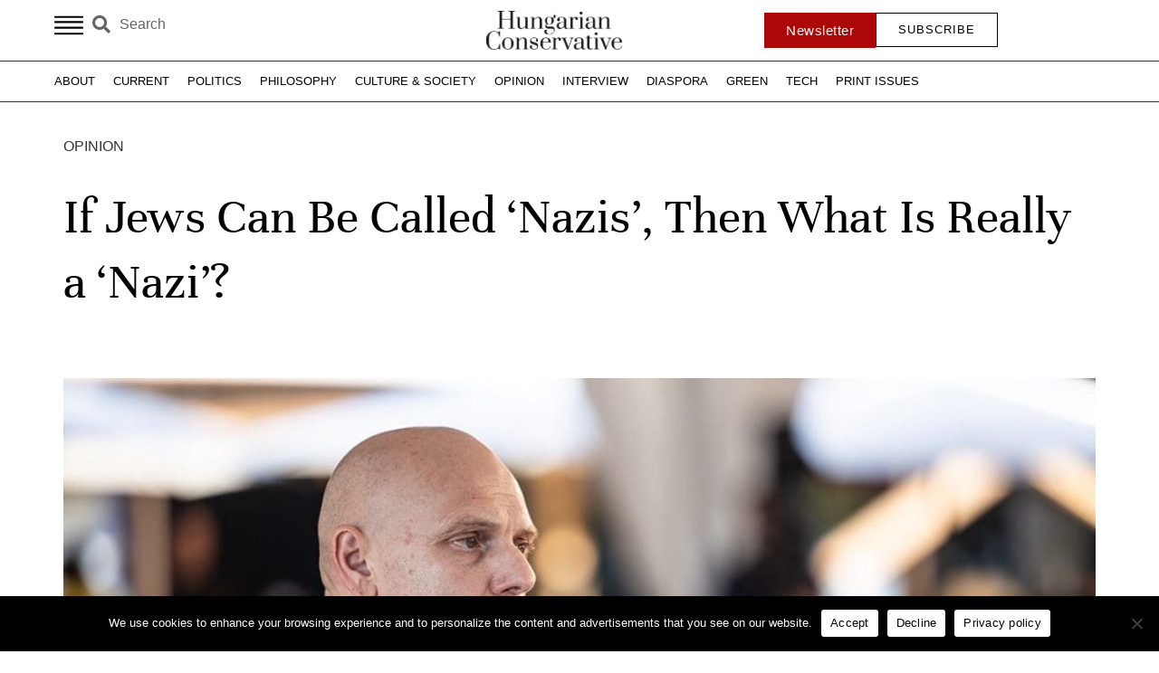

--- FILE ---
content_type: text/html; charset=UTF-8
request_url: https://www.hungarianconservative.com/articles/opinion/castel_hitler_clarification_antisemitism_jews_holocaust_respect_memory_victims/
body_size: 36002
content:
<!doctype html>
<html lang="en-US">
<head>
	<meta charset="UTF-8">
	<meta name="viewport" content="width=device-width, initial-scale=1">
	<link rel="profile" href="https://gmpg.org/xfn/11">
	<meta name='robots' content='index, follow, max-image-preview:large, max-snippet:-1, max-video-preview:-1' />
	<style>img:is([sizes="auto" i], [sizes^="auto," i]) { contain-intrinsic-size: 3000px 1500px }</style>
	
	<!-- This site is optimized with the Yoast SEO Premium plugin v25.6 (Yoast SEO v25.5) - https://yoast.com/wordpress/plugins/seo/ -->
	<title>If Jews Can Be Called &#039;Nazis&#039;, Then What Is Really a &#039;Nazi&#039;? - Hungarian Conservative</title>
	<link rel="canonical" href="https://www.hungarianconservative.com/articles/opinion/castel_hitler_clarification_antisemitism_jews_holocaust_respect_memory_victims/" />
	<meta property="og:locale" content="en_US" />
	<meta property="og:type" content="article" />
	<meta property="og:title" content="If Jews Can Be Called &#039;Nazis&#039;, Then What Is Really a &#039;Nazi&#039;? - Hungarian Conservative" />
	<meta property="og:description" content="Today, confirmed anti-Semites may be the &#039;great friends of the Jews&#039;, but members and sympathisers of the government that proclaims &#039;zero tolerance&#039; regarding anti-Semitism at all international and domestic fora, and which unequivocally stands by and up for Israel, can be labelled as the &#039;new anti-Semites&#039;. Israelis cannot invoke the Holocaust as an argument of her legitimacy and a historical event of her people, because the &#039;new Jews&#039; are Palestinians and migrants. Now &#039;Nazi&#039; apparently denotes a right-wing Jew in some circles, while Nazis seem to be the &#039;guests of honour&#039; at seder tables." />
	<meta property="og:url" content="https://www.hungarianconservative.com/articles/opinion/castel_hitler_clarification_antisemitism_jews_holocaust_respect_memory_victims/" />
	<meta property="og:site_name" content="Hungarian Conservative" />
	<meta property="article:published_time" content="2023-05-10T12:51:25+00:00" />
	<meta property="article:modified_time" content="2024-01-09T21:00:07+00:00" />
	<meta property="og:image" content="https://www.hungarianconservative.com/wp-content/uploads/2023/03/robert-c-castel-hun-con.jpg" />
	<meta property="og:image:width" content="1000" />
	<meta property="og:image:height" content="563" />
	<meta property="og:image:type" content="image/jpeg" />
	<meta name="author" content="László Bernát Veszprémy" />
	<meta name="twitter:card" content="summary_large_image" />
	<meta name="twitter:label1" content="Written by" />
	<meta name="twitter:data1" content="László Bernát Veszprémy" />
	<meta name="twitter:label2" content="Est. reading time" />
	<meta name="twitter:data2" content="5 minutes" />
	<script type="application/ld+json" class="yoast-schema-graph">{"@context":"https://schema.org","@graph":[{"@type":"WebPage","@id":"https://www.hungarianconservative.com/articles/opinion/castel_hitler_clarification_antisemitism_jews_holocaust_respect_memory_victims/","url":"https://www.hungarianconservative.com/articles/opinion/castel_hitler_clarification_antisemitism_jews_holocaust_respect_memory_victims/","name":"If Jews Can Be Called 'Nazis', Then What Is Really a 'Nazi'? - Hungarian Conservative","isPartOf":{"@id":"https://www.hungarianconservative.com/#website"},"primaryImageOfPage":{"@id":"https://www.hungarianconservative.com/articles/opinion/castel_hitler_clarification_antisemitism_jews_holocaust_respect_memory_victims/#primaryimage"},"image":{"@id":"https://www.hungarianconservative.com/articles/opinion/castel_hitler_clarification_antisemitism_jews_holocaust_respect_memory_victims/#primaryimage"},"thumbnailUrl":"https://www.hungarianconservative.com/wp-content/uploads/2023/03/robert-c-castel-hun-con.jpg","datePublished":"2023-05-10T12:51:25+00:00","dateModified":"2024-01-09T21:00:07+00:00","author":{"@id":"https://www.hungarianconservative.com/#/schema/person/d4007b3b13b628d036b92af30f0b8e66"},"breadcrumb":{"@id":"https://www.hungarianconservative.com/articles/opinion/castel_hitler_clarification_antisemitism_jews_holocaust_respect_memory_victims/#breadcrumb"},"inLanguage":"en-US","potentialAction":[{"@type":"ReadAction","target":["https://www.hungarianconservative.com/articles/opinion/castel_hitler_clarification_antisemitism_jews_holocaust_respect_memory_victims/"]}]},{"@type":"ImageObject","inLanguage":"en-US","@id":"https://www.hungarianconservative.com/articles/opinion/castel_hitler_clarification_antisemitism_jews_holocaust_respect_memory_victims/#primaryimage","url":"https://www.hungarianconservative.com/wp-content/uploads/2023/03/robert-c-castel-hun-con.jpg","contentUrl":"https://www.hungarianconservative.com/wp-content/uploads/2023/03/robert-c-castel-hun-con.jpg","width":1000,"height":563},{"@type":"BreadcrumbList","@id":"https://www.hungarianconservative.com/articles/opinion/castel_hitler_clarification_antisemitism_jews_holocaust_respect_memory_victims/#breadcrumb","itemListElement":[{"@type":"ListItem","position":1,"name":"Home","item":"https://www.hungarianconservative.com/"},{"@type":"ListItem","position":2,"name":"If Jews Can Be Called &#8216;Nazis&#8217;, Then What Is Really a &#8216;Nazi&#8217;?"}]},{"@type":"WebSite","@id":"https://www.hungarianconservative.com/#website","url":"https://www.hungarianconservative.com/","name":"Hungarian Conservative","description":"","potentialAction":[{"@type":"SearchAction","target":{"@type":"EntryPoint","urlTemplate":"https://www.hungarianconservative.com/?s={search_term_string}"},"query-input":{"@type":"PropertyValueSpecification","valueRequired":true,"valueName":"search_term_string"}}],"inLanguage":"en-US"},{"@type":"Person","@id":"https://www.hungarianconservative.com/#/schema/person/d4007b3b13b628d036b92af30f0b8e66","name":"László Bernát Veszprémy","image":{"@type":"ImageObject","inLanguage":"en-US","@id":"https://www.hungarianconservative.com/#/schema/person/image/18c413aa4781c10f3866a077d721bb61","url":"https://www.hungarianconservative.com/wp-content/uploads/2022/08/Laszlo-Bernat-Veszpremy.jpg","contentUrl":"https://www.hungarianconservative.com/wp-content/uploads/2022/08/Laszlo-Bernat-Veszpremy.jpg","caption":"László Bernát Veszprémy"},"description":"László Bernát Veszprémy is a journalist and historian. After completing his MA in Holocaust history at the University of Amsterdam, he worked at the Jewish cultural monthly Szombat between 2016 and 2018. In 2017, he became a research assistant at the Veritas Research Institute for History and Archives, and in 2019, the Hungarian-Jewish Historical Institute at the Milton Friedman University in Budapest. Previously, Veszprémy was deputy editor-in-chief of Neokohn.hu, the largest Hungarian-Jewish news portal, and currently, he is the editor-in-chief of corvinak.hu, the popular science journal of Mathias Corvinus Collegium. He earned his PhD from Eötvös Loránd University in Budapest, with his dissertation focusing on political theory and Jewish history.","url":"https://www.hungarianconservative.com/articles/author/laszlo-bernat-veszpremy/"}]}</script>
	<!-- / Yoast SEO Premium plugin. -->


<link rel="alternate" type="application/rss+xml" title="Hungarian Conservative &raquo; Feed" href="https://www.hungarianconservative.com/feed/" />
<link rel="alternate" type="application/rss+xml" title="Hungarian Conservative &raquo; Comments Feed" href="https://www.hungarianconservative.com/comments/feed/" />
<script>
window._wpemojiSettings = {"baseUrl":"https:\/\/s.w.org\/images\/core\/emoji\/16.0.1\/72x72\/","ext":".png","svgUrl":"https:\/\/s.w.org\/images\/core\/emoji\/16.0.1\/svg\/","svgExt":".svg","source":{"concatemoji":"https:\/\/www.hungarianconservative.com\/wp-includes\/js\/wp-emoji-release.min.js?ver=6.8.3"}};
/*! This file is auto-generated */
!function(s,n){var o,i,e;function c(e){try{var t={supportTests:e,timestamp:(new Date).valueOf()};sessionStorage.setItem(o,JSON.stringify(t))}catch(e){}}function p(e,t,n){e.clearRect(0,0,e.canvas.width,e.canvas.height),e.fillText(t,0,0);var t=new Uint32Array(e.getImageData(0,0,e.canvas.width,e.canvas.height).data),a=(e.clearRect(0,0,e.canvas.width,e.canvas.height),e.fillText(n,0,0),new Uint32Array(e.getImageData(0,0,e.canvas.width,e.canvas.height).data));return t.every(function(e,t){return e===a[t]})}function u(e,t){e.clearRect(0,0,e.canvas.width,e.canvas.height),e.fillText(t,0,0);for(var n=e.getImageData(16,16,1,1),a=0;a<n.data.length;a++)if(0!==n.data[a])return!1;return!0}function f(e,t,n,a){switch(t){case"flag":return n(e,"\ud83c\udff3\ufe0f\u200d\u26a7\ufe0f","\ud83c\udff3\ufe0f\u200b\u26a7\ufe0f")?!1:!n(e,"\ud83c\udde8\ud83c\uddf6","\ud83c\udde8\u200b\ud83c\uddf6")&&!n(e,"\ud83c\udff4\udb40\udc67\udb40\udc62\udb40\udc65\udb40\udc6e\udb40\udc67\udb40\udc7f","\ud83c\udff4\u200b\udb40\udc67\u200b\udb40\udc62\u200b\udb40\udc65\u200b\udb40\udc6e\u200b\udb40\udc67\u200b\udb40\udc7f");case"emoji":return!a(e,"\ud83e\udedf")}return!1}function g(e,t,n,a){var r="undefined"!=typeof WorkerGlobalScope&&self instanceof WorkerGlobalScope?new OffscreenCanvas(300,150):s.createElement("canvas"),o=r.getContext("2d",{willReadFrequently:!0}),i=(o.textBaseline="top",o.font="600 32px Arial",{});return e.forEach(function(e){i[e]=t(o,e,n,a)}),i}function t(e){var t=s.createElement("script");t.src=e,t.defer=!0,s.head.appendChild(t)}"undefined"!=typeof Promise&&(o="wpEmojiSettingsSupports",i=["flag","emoji"],n.supports={everything:!0,everythingExceptFlag:!0},e=new Promise(function(e){s.addEventListener("DOMContentLoaded",e,{once:!0})}),new Promise(function(t){var n=function(){try{var e=JSON.parse(sessionStorage.getItem(o));if("object"==typeof e&&"number"==typeof e.timestamp&&(new Date).valueOf()<e.timestamp+604800&&"object"==typeof e.supportTests)return e.supportTests}catch(e){}return null}();if(!n){if("undefined"!=typeof Worker&&"undefined"!=typeof OffscreenCanvas&&"undefined"!=typeof URL&&URL.createObjectURL&&"undefined"!=typeof Blob)try{var e="postMessage("+g.toString()+"("+[JSON.stringify(i),f.toString(),p.toString(),u.toString()].join(",")+"));",a=new Blob([e],{type:"text/javascript"}),r=new Worker(URL.createObjectURL(a),{name:"wpTestEmojiSupports"});return void(r.onmessage=function(e){c(n=e.data),r.terminate(),t(n)})}catch(e){}c(n=g(i,f,p,u))}t(n)}).then(function(e){for(var t in e)n.supports[t]=e[t],n.supports.everything=n.supports.everything&&n.supports[t],"flag"!==t&&(n.supports.everythingExceptFlag=n.supports.everythingExceptFlag&&n.supports[t]);n.supports.everythingExceptFlag=n.supports.everythingExceptFlag&&!n.supports.flag,n.DOMReady=!1,n.readyCallback=function(){n.DOMReady=!0}}).then(function(){return e}).then(function(){var e;n.supports.everything||(n.readyCallback(),(e=n.source||{}).concatemoji?t(e.concatemoji):e.wpemoji&&e.twemoji&&(t(e.twemoji),t(e.wpemoji)))}))}((window,document),window._wpemojiSettings);
</script>
<style id='wp-emoji-styles-inline-css'>

	img.wp-smiley, img.emoji {
		display: inline !important;
		border: none !important;
		box-shadow: none !important;
		height: 1em !important;
		width: 1em !important;
		margin: 0 0.07em !important;
		vertical-align: -0.1em !important;
		background: none !important;
		padding: 0 !important;
	}
</style>
<link rel='stylesheet' id='wp-block-library-css' href='https://www.hungarianconservative.com/wp-includes/css/dist/block-library/style.min.css?ver=6.8.3' media='all' />
<link data-minify="1" rel='stylesheet' id='jet-engine-frontend-css' href='https://www.hungarianconservative.com/wp-content/cache/min/1/wp-content/plugins/jet-engine/assets/css/frontend.css?ver=1764719660' media='all' />
<style id='global-styles-inline-css'>
:root{--wp--preset--aspect-ratio--square: 1;--wp--preset--aspect-ratio--4-3: 4/3;--wp--preset--aspect-ratio--3-4: 3/4;--wp--preset--aspect-ratio--3-2: 3/2;--wp--preset--aspect-ratio--2-3: 2/3;--wp--preset--aspect-ratio--16-9: 16/9;--wp--preset--aspect-ratio--9-16: 9/16;--wp--preset--color--black: #000000;--wp--preset--color--cyan-bluish-gray: #abb8c3;--wp--preset--color--white: #ffffff;--wp--preset--color--pale-pink: #f78da7;--wp--preset--color--vivid-red: #cf2e2e;--wp--preset--color--luminous-vivid-orange: #ff6900;--wp--preset--color--luminous-vivid-amber: #fcb900;--wp--preset--color--light-green-cyan: #7bdcb5;--wp--preset--color--vivid-green-cyan: #00d084;--wp--preset--color--pale-cyan-blue: #8ed1fc;--wp--preset--color--vivid-cyan-blue: #0693e3;--wp--preset--color--vivid-purple: #9b51e0;--wp--preset--gradient--vivid-cyan-blue-to-vivid-purple: linear-gradient(135deg,rgba(6,147,227,1) 0%,rgb(155,81,224) 100%);--wp--preset--gradient--light-green-cyan-to-vivid-green-cyan: linear-gradient(135deg,rgb(122,220,180) 0%,rgb(0,208,130) 100%);--wp--preset--gradient--luminous-vivid-amber-to-luminous-vivid-orange: linear-gradient(135deg,rgba(252,185,0,1) 0%,rgba(255,105,0,1) 100%);--wp--preset--gradient--luminous-vivid-orange-to-vivid-red: linear-gradient(135deg,rgba(255,105,0,1) 0%,rgb(207,46,46) 100%);--wp--preset--gradient--very-light-gray-to-cyan-bluish-gray: linear-gradient(135deg,rgb(238,238,238) 0%,rgb(169,184,195) 100%);--wp--preset--gradient--cool-to-warm-spectrum: linear-gradient(135deg,rgb(74,234,220) 0%,rgb(151,120,209) 20%,rgb(207,42,186) 40%,rgb(238,44,130) 60%,rgb(251,105,98) 80%,rgb(254,248,76) 100%);--wp--preset--gradient--blush-light-purple: linear-gradient(135deg,rgb(255,206,236) 0%,rgb(152,150,240) 100%);--wp--preset--gradient--blush-bordeaux: linear-gradient(135deg,rgb(254,205,165) 0%,rgb(254,45,45) 50%,rgb(107,0,62) 100%);--wp--preset--gradient--luminous-dusk: linear-gradient(135deg,rgb(255,203,112) 0%,rgb(199,81,192) 50%,rgb(65,88,208) 100%);--wp--preset--gradient--pale-ocean: linear-gradient(135deg,rgb(255,245,203) 0%,rgb(182,227,212) 50%,rgb(51,167,181) 100%);--wp--preset--gradient--electric-grass: linear-gradient(135deg,rgb(202,248,128) 0%,rgb(113,206,126) 100%);--wp--preset--gradient--midnight: linear-gradient(135deg,rgb(2,3,129) 0%,rgb(40,116,252) 100%);--wp--preset--font-size--small: 13px;--wp--preset--font-size--medium: 20px;--wp--preset--font-size--large: 36px;--wp--preset--font-size--x-large: 42px;--wp--preset--spacing--20: 0.44rem;--wp--preset--spacing--30: 0.67rem;--wp--preset--spacing--40: 1rem;--wp--preset--spacing--50: 1.5rem;--wp--preset--spacing--60: 2.25rem;--wp--preset--spacing--70: 3.38rem;--wp--preset--spacing--80: 5.06rem;--wp--preset--shadow--natural: 6px 6px 9px rgba(0, 0, 0, 0.2);--wp--preset--shadow--deep: 12px 12px 50px rgba(0, 0, 0, 0.4);--wp--preset--shadow--sharp: 6px 6px 0px rgba(0, 0, 0, 0.2);--wp--preset--shadow--outlined: 6px 6px 0px -3px rgba(255, 255, 255, 1), 6px 6px rgba(0, 0, 0, 1);--wp--preset--shadow--crisp: 6px 6px 0px rgba(0, 0, 0, 1);}:root { --wp--style--global--content-size: 800px;--wp--style--global--wide-size: 1200px; }:where(body) { margin: 0; }.wp-site-blocks > .alignleft { float: left; margin-right: 2em; }.wp-site-blocks > .alignright { float: right; margin-left: 2em; }.wp-site-blocks > .aligncenter { justify-content: center; margin-left: auto; margin-right: auto; }:where(.wp-site-blocks) > * { margin-block-start: 24px; margin-block-end: 0; }:where(.wp-site-blocks) > :first-child { margin-block-start: 0; }:where(.wp-site-blocks) > :last-child { margin-block-end: 0; }:root { --wp--style--block-gap: 24px; }:root :where(.is-layout-flow) > :first-child{margin-block-start: 0;}:root :where(.is-layout-flow) > :last-child{margin-block-end: 0;}:root :where(.is-layout-flow) > *{margin-block-start: 24px;margin-block-end: 0;}:root :where(.is-layout-constrained) > :first-child{margin-block-start: 0;}:root :where(.is-layout-constrained) > :last-child{margin-block-end: 0;}:root :where(.is-layout-constrained) > *{margin-block-start: 24px;margin-block-end: 0;}:root :where(.is-layout-flex){gap: 24px;}:root :where(.is-layout-grid){gap: 24px;}.is-layout-flow > .alignleft{float: left;margin-inline-start: 0;margin-inline-end: 2em;}.is-layout-flow > .alignright{float: right;margin-inline-start: 2em;margin-inline-end: 0;}.is-layout-flow > .aligncenter{margin-left: auto !important;margin-right: auto !important;}.is-layout-constrained > .alignleft{float: left;margin-inline-start: 0;margin-inline-end: 2em;}.is-layout-constrained > .alignright{float: right;margin-inline-start: 2em;margin-inline-end: 0;}.is-layout-constrained > .aligncenter{margin-left: auto !important;margin-right: auto !important;}.is-layout-constrained > :where(:not(.alignleft):not(.alignright):not(.alignfull)){max-width: var(--wp--style--global--content-size);margin-left: auto !important;margin-right: auto !important;}.is-layout-constrained > .alignwide{max-width: var(--wp--style--global--wide-size);}body .is-layout-flex{display: flex;}.is-layout-flex{flex-wrap: wrap;align-items: center;}.is-layout-flex > :is(*, div){margin: 0;}body .is-layout-grid{display: grid;}.is-layout-grid > :is(*, div){margin: 0;}body{padding-top: 0px;padding-right: 0px;padding-bottom: 0px;padding-left: 0px;}a:where(:not(.wp-element-button)){text-decoration: underline;}:root :where(.wp-element-button, .wp-block-button__link){background-color: #32373c;border-width: 0;color: #fff;font-family: inherit;font-size: inherit;line-height: inherit;padding: calc(0.667em + 2px) calc(1.333em + 2px);text-decoration: none;}.has-black-color{color: var(--wp--preset--color--black) !important;}.has-cyan-bluish-gray-color{color: var(--wp--preset--color--cyan-bluish-gray) !important;}.has-white-color{color: var(--wp--preset--color--white) !important;}.has-pale-pink-color{color: var(--wp--preset--color--pale-pink) !important;}.has-vivid-red-color{color: var(--wp--preset--color--vivid-red) !important;}.has-luminous-vivid-orange-color{color: var(--wp--preset--color--luminous-vivid-orange) !important;}.has-luminous-vivid-amber-color{color: var(--wp--preset--color--luminous-vivid-amber) !important;}.has-light-green-cyan-color{color: var(--wp--preset--color--light-green-cyan) !important;}.has-vivid-green-cyan-color{color: var(--wp--preset--color--vivid-green-cyan) !important;}.has-pale-cyan-blue-color{color: var(--wp--preset--color--pale-cyan-blue) !important;}.has-vivid-cyan-blue-color{color: var(--wp--preset--color--vivid-cyan-blue) !important;}.has-vivid-purple-color{color: var(--wp--preset--color--vivid-purple) !important;}.has-black-background-color{background-color: var(--wp--preset--color--black) !important;}.has-cyan-bluish-gray-background-color{background-color: var(--wp--preset--color--cyan-bluish-gray) !important;}.has-white-background-color{background-color: var(--wp--preset--color--white) !important;}.has-pale-pink-background-color{background-color: var(--wp--preset--color--pale-pink) !important;}.has-vivid-red-background-color{background-color: var(--wp--preset--color--vivid-red) !important;}.has-luminous-vivid-orange-background-color{background-color: var(--wp--preset--color--luminous-vivid-orange) !important;}.has-luminous-vivid-amber-background-color{background-color: var(--wp--preset--color--luminous-vivid-amber) !important;}.has-light-green-cyan-background-color{background-color: var(--wp--preset--color--light-green-cyan) !important;}.has-vivid-green-cyan-background-color{background-color: var(--wp--preset--color--vivid-green-cyan) !important;}.has-pale-cyan-blue-background-color{background-color: var(--wp--preset--color--pale-cyan-blue) !important;}.has-vivid-cyan-blue-background-color{background-color: var(--wp--preset--color--vivid-cyan-blue) !important;}.has-vivid-purple-background-color{background-color: var(--wp--preset--color--vivid-purple) !important;}.has-black-border-color{border-color: var(--wp--preset--color--black) !important;}.has-cyan-bluish-gray-border-color{border-color: var(--wp--preset--color--cyan-bluish-gray) !important;}.has-white-border-color{border-color: var(--wp--preset--color--white) !important;}.has-pale-pink-border-color{border-color: var(--wp--preset--color--pale-pink) !important;}.has-vivid-red-border-color{border-color: var(--wp--preset--color--vivid-red) !important;}.has-luminous-vivid-orange-border-color{border-color: var(--wp--preset--color--luminous-vivid-orange) !important;}.has-luminous-vivid-amber-border-color{border-color: var(--wp--preset--color--luminous-vivid-amber) !important;}.has-light-green-cyan-border-color{border-color: var(--wp--preset--color--light-green-cyan) !important;}.has-vivid-green-cyan-border-color{border-color: var(--wp--preset--color--vivid-green-cyan) !important;}.has-pale-cyan-blue-border-color{border-color: var(--wp--preset--color--pale-cyan-blue) !important;}.has-vivid-cyan-blue-border-color{border-color: var(--wp--preset--color--vivid-cyan-blue) !important;}.has-vivid-purple-border-color{border-color: var(--wp--preset--color--vivid-purple) !important;}.has-vivid-cyan-blue-to-vivid-purple-gradient-background{background: var(--wp--preset--gradient--vivid-cyan-blue-to-vivid-purple) !important;}.has-light-green-cyan-to-vivid-green-cyan-gradient-background{background: var(--wp--preset--gradient--light-green-cyan-to-vivid-green-cyan) !important;}.has-luminous-vivid-amber-to-luminous-vivid-orange-gradient-background{background: var(--wp--preset--gradient--luminous-vivid-amber-to-luminous-vivid-orange) !important;}.has-luminous-vivid-orange-to-vivid-red-gradient-background{background: var(--wp--preset--gradient--luminous-vivid-orange-to-vivid-red) !important;}.has-very-light-gray-to-cyan-bluish-gray-gradient-background{background: var(--wp--preset--gradient--very-light-gray-to-cyan-bluish-gray) !important;}.has-cool-to-warm-spectrum-gradient-background{background: var(--wp--preset--gradient--cool-to-warm-spectrum) !important;}.has-blush-light-purple-gradient-background{background: var(--wp--preset--gradient--blush-light-purple) !important;}.has-blush-bordeaux-gradient-background{background: var(--wp--preset--gradient--blush-bordeaux) !important;}.has-luminous-dusk-gradient-background{background: var(--wp--preset--gradient--luminous-dusk) !important;}.has-pale-ocean-gradient-background{background: var(--wp--preset--gradient--pale-ocean) !important;}.has-electric-grass-gradient-background{background: var(--wp--preset--gradient--electric-grass) !important;}.has-midnight-gradient-background{background: var(--wp--preset--gradient--midnight) !important;}.has-small-font-size{font-size: var(--wp--preset--font-size--small) !important;}.has-medium-font-size{font-size: var(--wp--preset--font-size--medium) !important;}.has-large-font-size{font-size: var(--wp--preset--font-size--large) !important;}.has-x-large-font-size{font-size: var(--wp--preset--font-size--x-large) !important;}
:root :where(.wp-block-pullquote){font-size: 1.5em;line-height: 1.6;}
</style>
<link rel='stylesheet' id='ae-pro-css-css' href='https://www.hungarianconservative.com/wp-content/plugins/anywhere-elementor-pro/includes/assets/css/ae-pro.min.css?ver=2.24' media='all' />
<link rel='stylesheet' id='cookie-notice-front-css' href='https://www.hungarianconservative.com/wp-content/plugins/cookie-notice/css/front.min.css?ver=2.5.7' media='all' />
<link rel='stylesheet' id='vegas-css-css' href='https://www.hungarianconservative.com/wp-content/plugins/anywhere-elementor-pro/includes/assets/lib/vegas/vegas.min.css?ver=2.4.0' media='all' />
<link data-minify="1" rel='stylesheet' id='wp-statistics-mini-chart-css' href='https://www.hungarianconservative.com/wp-content/cache/min/1/wp-content/plugins/wp-statistics-mini-chart/assets/css/style.css?ver=1764719660' media='all' />
<link data-minify="1" rel='stylesheet' id='hello-elementor-css' href='https://www.hungarianconservative.com/wp-content/cache/min/1/wp-content/themes/hello-elementor/assets/css/reset.css?ver=1764719660' media='all' />
<link data-minify="1" rel='stylesheet' id='hello-elementor-theme-style-css' href='https://www.hungarianconservative.com/wp-content/cache/min/1/wp-content/themes/hello-elementor/assets/css/theme.css?ver=1764719660' media='all' />
<link data-minify="1" rel='stylesheet' id='hello-elementor-header-footer-css' href='https://www.hungarianconservative.com/wp-content/cache/min/1/wp-content/themes/hello-elementor/assets/css/header-footer.css?ver=1764719660' media='all' />
<link rel='stylesheet' id='elementor-frontend-css' href='https://www.hungarianconservative.com/wp-content/plugins/elementor/assets/css/frontend.min.css?ver=3.32.1' media='all' />
<link rel='stylesheet' id='elementor-post-5-css' href='https://www.hungarianconservative.com/wp-content/uploads/elementor/css/post-5.css?ver=1764719658' media='all' />
<link data-minify="1" rel='stylesheet' id='dflip-style-css' href='https://www.hungarianconservative.com/wp-content/cache/min/1/wp-content/plugins/3d-flipbook-dflip-lite/assets/css/dflip.min.css?ver=1764719660' media='all' />
<link rel='stylesheet' id='e-animation-grow-css' href='https://www.hungarianconservative.com/wp-content/plugins/elementor/assets/lib/animations/styles/e-animation-grow.min.css?ver=3.32.1' media='all' />
<link rel='stylesheet' id='widget-search-form-css' href='https://www.hungarianconservative.com/wp-content/plugins/elementor-pro/assets/css/widget-search-form.min.css?ver=3.32.0' media='all' />
<link rel='stylesheet' id='elementor-icons-shared-0-css' href='https://www.hungarianconservative.com/wp-content/plugins/elementor/assets/lib/font-awesome/css/fontawesome.min.css?ver=5.15.3' media='all' />
<link data-minify="1" rel='stylesheet' id='elementor-icons-fa-solid-css' href='https://www.hungarianconservative.com/wp-content/cache/min/1/wp-content/plugins/elementor/assets/lib/font-awesome/css/solid.min.css?ver=1764719660' media='all' />
<link rel='stylesheet' id='widget-image-css' href='https://www.hungarianconservative.com/wp-content/plugins/elementor/assets/css/widget-image.min.css?ver=3.32.1' media='all' />
<link rel='stylesheet' id='e-sticky-css' href='https://www.hungarianconservative.com/wp-content/plugins/elementor-pro/assets/css/modules/sticky.min.css?ver=3.32.0' media='all' />
<link rel='stylesheet' id='widget-nav-menu-css' href='https://www.hungarianconservative.com/wp-content/plugins/elementor-pro/assets/css/widget-nav-menu.min.css?ver=3.32.0' media='all' />
<link rel='stylesheet' id='widget-icon-list-css' href='https://www.hungarianconservative.com/wp-content/plugins/elementor/assets/css/widget-icon-list.min.css?ver=3.32.1' media='all' />
<link data-minify="1" rel='stylesheet' id='swiper-css' href='https://www.hungarianconservative.com/wp-content/cache/min/1/wp-content/plugins/elementor/assets/lib/swiper/v8/css/swiper.min.css?ver=1764719660' media='all' />
<link rel='stylesheet' id='e-swiper-css' href='https://www.hungarianconservative.com/wp-content/plugins/elementor/assets/css/conditionals/e-swiper.min.css?ver=3.32.1' media='all' />
<link rel='stylesheet' id='widget-testimonial-carousel-css' href='https://www.hungarianconservative.com/wp-content/plugins/elementor-pro/assets/css/widget-testimonial-carousel.min.css?ver=3.32.0' media='all' />
<link rel='stylesheet' id='widget-carousel-module-base-css' href='https://www.hungarianconservative.com/wp-content/plugins/elementor-pro/assets/css/widget-carousel-module-base.min.css?ver=3.32.0' media='all' />
<link rel='stylesheet' id='widget-heading-css' href='https://www.hungarianconservative.com/wp-content/plugins/elementor/assets/css/widget-heading.min.css?ver=3.32.1' media='all' />
<link rel='stylesheet' id='widget-divider-css' href='https://www.hungarianconservative.com/wp-content/plugins/elementor/assets/css/widget-divider.min.css?ver=3.32.1' media='all' />
<link rel='stylesheet' id='widget-spacer-css' href='https://www.hungarianconservative.com/wp-content/plugins/elementor/assets/css/widget-spacer.min.css?ver=3.32.1' media='all' />
<link rel='stylesheet' id='widget-post-info-css' href='https://www.hungarianconservative.com/wp-content/plugins/elementor-pro/assets/css/widget-post-info.min.css?ver=3.32.0' media='all' />
<link data-minify="1" rel='stylesheet' id='elementor-icons-fa-regular-css' href='https://www.hungarianconservative.com/wp-content/cache/min/1/wp-content/plugins/elementor/assets/lib/font-awesome/css/regular.min.css?ver=1764719660' media='all' />
<link rel='stylesheet' id='widget-progress-tracker-css' href='https://www.hungarianconservative.com/wp-content/plugins/elementor-pro/assets/css/widget-progress-tracker.min.css?ver=3.32.0' media='all' />
<link rel='stylesheet' id='widget-share-buttons-css' href='https://www.hungarianconservative.com/wp-content/plugins/elementor-pro/assets/css/widget-share-buttons.min.css?ver=3.32.0' media='all' />
<link rel='stylesheet' id='e-apple-webkit-css' href='https://www.hungarianconservative.com/wp-content/plugins/elementor/assets/css/conditionals/apple-webkit.min.css?ver=3.32.1' media='all' />
<link data-minify="1" rel='stylesheet' id='elementor-icons-fa-brands-css' href='https://www.hungarianconservative.com/wp-content/cache/min/1/wp-content/plugins/elementor/assets/lib/font-awesome/css/brands.min.css?ver=1764719660' media='all' />
<link rel='stylesheet' id='widget-posts-css' href='https://www.hungarianconservative.com/wp-content/plugins/elementor-pro/assets/css/widget-posts.min.css?ver=3.32.0' media='all' />
<link rel='stylesheet' id='widget-form-css' href='https://www.hungarianconservative.com/wp-content/plugins/elementor-pro/assets/css/widget-form.min.css?ver=3.32.0' media='all' />
<link rel='stylesheet' id='e-animation-slideInUp-css' href='https://www.hungarianconservative.com/wp-content/plugins/elementor/assets/lib/animations/styles/slideInUp.min.css?ver=3.32.1' media='all' />
<link rel='stylesheet' id='e-popup-css' href='https://www.hungarianconservative.com/wp-content/plugins/elementor-pro/assets/css/conditionals/popup.min.css?ver=3.32.0' media='all' />
<link data-minify="1" rel='stylesheet' id='elementor-icons-css' href='https://www.hungarianconservative.com/wp-content/cache/min/1/wp-content/plugins/elementor/assets/lib/eicons/css/elementor-icons.min.css?ver=1764719660' media='all' />
<link data-minify="1" rel='stylesheet' id='font-awesome-5-all-css' href='https://www.hungarianconservative.com/wp-content/cache/min/1/wp-content/plugins/elementor/assets/lib/font-awesome/css/all.min.css?ver=1764719660' media='all' />
<link rel='stylesheet' id='font-awesome-4-shim-css' href='https://www.hungarianconservative.com/wp-content/plugins/elementor/assets/lib/font-awesome/css/v4-shims.min.css?ver=3.32.1' media='all' />
<link rel='stylesheet' id='elementor-post-26-css' href='https://www.hungarianconservative.com/wp-content/uploads/elementor/css/post-26.css?ver=1764719658' media='all' />
<link rel='stylesheet' id='elementor-post-48-css' href='https://www.hungarianconservative.com/wp-content/uploads/elementor/css/post-48.css?ver=1764719658' media='all' />
<link rel='stylesheet' id='elementor-post-556-css' href='https://www.hungarianconservative.com/wp-content/uploads/elementor/css/post-556.css?ver=1764719659' media='all' />
<link rel='stylesheet' id='elementor-post-9264-css' href='https://www.hungarianconservative.com/wp-content/uploads/elementor/css/post-9264.css?ver=1764719659' media='all' />
<link rel='stylesheet' id='searchwp-forms-css' href='https://www.hungarianconservative.com/wp-content/plugins/searchwp/assets/css/frontend/search-forms.min.css?ver=4.5.0' media='all' />
<link rel='stylesheet' id='hello-elementor-child-style-css' href='https://www.hungarianconservative.com/wp-content/themes/hello-theme-child-master/style.css?ver=2.0.0' media='all' />
<link data-minify="1" rel='stylesheet' id='upk-site-css' href='https://www.hungarianconservative.com/wp-content/cache/min/1/wp-content/plugins/ultimate-post-kit/assets/css/upk-site.css?ver=1764719660' media='all' />
<style id='rocket-lazyload-inline-css'>
.rll-youtube-player{position:relative;padding-bottom:56.23%;height:0;overflow:hidden;max-width:100%;}.rll-youtube-player:focus-within{outline: 2px solid currentColor;outline-offset: 5px;}.rll-youtube-player iframe{position:absolute;top:0;left:0;width:100%;height:100%;z-index:100;background:0 0}.rll-youtube-player img{bottom:0;display:block;left:0;margin:auto;max-width:100%;width:100%;position:absolute;right:0;top:0;border:none;height:auto;-webkit-transition:.4s all;-moz-transition:.4s all;transition:.4s all}.rll-youtube-player img:hover{-webkit-filter:brightness(75%)}.rll-youtube-player .play{height:100%;width:100%;left:0;top:0;position:absolute;background:var(--wpr-bg-85042a32-c282-4b77-af24-9679c56b2eba) no-repeat center;background-color: transparent !important;cursor:pointer;border:none;}.wp-embed-responsive .wp-has-aspect-ratio .rll-youtube-player{position:absolute;padding-bottom:0;width:100%;height:100%;top:0;bottom:0;left:0;right:0}
</style>
<link data-minify="1" rel='stylesheet' id='elementor-gf-local-roboto-css' href='https://www.hungarianconservative.com/wp-content/cache/min/1/wp-content/uploads/elementor/google-fonts/css/roboto.css?ver=1764719660' media='all' />
<link data-minify="1" rel='stylesheet' id='elementor-gf-local-robotoslab-css' href='https://www.hungarianconservative.com/wp-content/cache/min/1/wp-content/uploads/elementor/google-fonts/css/robotoslab.css?ver=1764719660' media='all' />
<link data-minify="1" rel='stylesheet' id='elementor-gf-local-unna-css' href='https://www.hungarianconservative.com/wp-content/cache/min/1/wp-content/uploads/elementor/google-fonts/css/unna.css?ver=1764719660' media='all' />
<link data-minify="1" rel='stylesheet' id='elementor-gf-local-jost-css' href='https://www.hungarianconservative.com/wp-content/cache/min/1/wp-content/uploads/elementor/google-fonts/css/jost.css?ver=1764719660' media='all' />
<link data-minify="1" rel='stylesheet' id='elementor-gf-local-questrial-css' href='https://www.hungarianconservative.com/wp-content/cache/min/1/wp-content/uploads/elementor/google-fonts/css/questrial.css?ver=1764719660' media='all' />
<link data-minify="1" rel='stylesheet' id='elementor-gf-local-marcellus-css' href='https://www.hungarianconservative.com/wp-content/cache/min/1/wp-content/uploads/elementor/google-fonts/css/marcellus.css?ver=1764719660' media='all' />
<link data-minify="1" rel='stylesheet' id='elementor-gf-local-worksans-css' href='https://www.hungarianconservative.com/wp-content/cache/min/1/wp-content/uploads/elementor/google-fonts/css/worksans.css?ver=1764719660' media='all' />
<script src="https://www.hungarianconservative.com/wp-includes/js/jquery/jquery.min.js?ver=3.7.1" id="jquery-core-js"></script>
<script src="https://www.hungarianconservative.com/wp-includes/js/jquery/jquery-migrate.min.js?ver=3.4.1" id="jquery-migrate-js"></script>
<script id="cookie-notice-front-js-before">
var cnArgs = {"ajaxUrl":"https:\/\/www.hungarianconservative.com\/wp-admin\/admin-ajax.php","nonce":"6738251b0d","hideEffect":"fade","position":"bottom","onScroll":false,"onScrollOffset":100,"onClick":false,"cookieName":"cookie_notice_accepted","cookieTime":2592000,"cookieTimeRejected":2592000,"globalCookie":false,"redirection":false,"cache":true,"revokeCookies":false,"revokeCookiesOpt":"automatic"};
</script>
<script src="https://www.hungarianconservative.com/wp-content/plugins/cookie-notice/js/front.min.js?ver=2.5.7" id="cookie-notice-front-js"></script>
<script src="https://www.hungarianconservative.com/wp-content/plugins/elementor/assets/lib/font-awesome/js/v4-shims.min.js?ver=3.32.1" id="font-awesome-4-shim-js"></script>
<link rel="https://api.w.org/" href="https://www.hungarianconservative.com/wp-json/" /><link rel="alternate" title="JSON" type="application/json" href="https://www.hungarianconservative.com/wp-json/wp/v2/posts/11113" /><link rel="EditURI" type="application/rsd+xml" title="RSD" href="https://www.hungarianconservative.com/xmlrpc.php?rsd" />
<meta name="generator" content="WordPress 6.8.3" />
<link rel='shortlink' href='https://www.hungarianconservative.com/?p=11113' />
<link rel="alternate" title="oEmbed (JSON)" type="application/json+oembed" href="https://www.hungarianconservative.com/wp-json/oembed/1.0/embed?url=https%3A%2F%2Fwww.hungarianconservative.com%2Farticles%2Fopinion%2Fcastel_hitler_clarification_antisemitism_jews_holocaust_respect_memory_victims%2F" />
<link rel="alternate" title="oEmbed (XML)" type="text/xml+oembed" href="https://www.hungarianconservative.com/wp-json/oembed/1.0/embed?url=https%3A%2F%2Fwww.hungarianconservative.com%2Farticles%2Fopinion%2Fcastel_hitler_clarification_antisemitism_jews_holocaust_respect_memory_victims%2F&#038;format=xml" />
<script type="text/javascript">
  (function(c) {
    var script = document.createElement("script");
    script.src = "https://js.memberful.com/embed.js";
    script.onload = function() { Memberful.setup(c) };
    document.head.appendChild(script);
  })({
    site: ["https:\/\/hungarianconservative.memberful.com"]  });
</script>

<!--BEGIN: TRACKING CODE MANAGER (v2.5.0) BY INTELLYWP.COM IN HEAD//-->
<!-- Google tag (gtag.js) -->
<script async src="https://www.googletagmanager.com/gtag/js?id=AW-11150706138"></script>
<script>
  window.dataLayer = window.dataLayer || [];
  function gtag(){dataLayer.push(arguments);}
  gtag('js', new Date());

  gtag('config', 'AW-11150706138');
</script>
<!-- Google tag (gtag.js) -->
<script async src="https://www.googletagmanager.com/gtag/js?id=G-RMKXBF73T7"></script>
<script>
  window.dataLayer = window.dataLayer || [];
  function gtag(){dataLayer.push(arguments);}
  gtag('js', new Date());

  gtag('config', 'G-RMKXBF73T7');
</script>
<!-- Meta Pixel Code --> <script> !function(f,b,e,v,n,t,s) {if(f.fbq)return;n=f.fbq=function(){n.callMethod? n.callMethod.apply(n,arguments):n.queue.push(arguments)}; if(!f._fbq)f._fbq=n;n.push=n;n.loaded=!0;n.version='2.0'; n.queue=[];t=b.createElement(e);t.async=!0; t.src=v;s=b.getElementsByTagName(e)[0]; s.parentNode.insertBefore(t,s)}(window, document,'script', 'https://connect.facebook.net/en_US/fbevents.js'); fbq('init', '1125477681690568'); fbq('track', 'PageView');fbq('track', 'Purchase', {value: 24.9,currency: 'EUR'}); </script> <noscript><img height="1" width="1" src="https://www.facebook.com/tr?id=1125477681690568&ev=PageView&noscript=1" /></noscript> 
<!-- End Meta Pixel Code -->
<!--END: https://wordpress.org/plugins/tracking-code-manager IN HEAD//--><!-- Analytics by WP Statistics - https://wp-statistics.com -->
<meta name="description" content="Today, confirmed anti-Semites may be the &#039;great friends of the Jews&#039;, but members and sympathisers of the government that proclaims &#039;zero tolerance&#039; regarding anti-Semitism at all international and domestic fora, and which unequivocally stands by and up for Israel, can be labelled as the &#039;new anti-Semites&#039;. Israelis cannot invoke the Holocaust as an argument of her legitimacy and a historical event of her people, because the &#039;new Jews&#039; are Palestinians and migrants. Now &#039;Nazi&#039; apparently denotes a right-wing Jew in some circles, while Nazis seem to be the &#039;guests of honour&#039; at seder tables.">
<meta name="generator" content="Elementor 3.32.1; settings: css_print_method-external, google_font-enabled, font_display-auto">
			<style>
				.e-con.e-parent:nth-of-type(n+4):not(.e-lazyloaded):not(.e-no-lazyload),
				.e-con.e-parent:nth-of-type(n+4):not(.e-lazyloaded):not(.e-no-lazyload) * {
					background-image: none !important;
				}
				@media screen and (max-height: 1024px) {
					.e-con.e-parent:nth-of-type(n+3):not(.e-lazyloaded):not(.e-no-lazyload),
					.e-con.e-parent:nth-of-type(n+3):not(.e-lazyloaded):not(.e-no-lazyload) * {
						background-image: none !important;
					}
				}
				@media screen and (max-height: 640px) {
					.e-con.e-parent:nth-of-type(n+2):not(.e-lazyloaded):not(.e-no-lazyload),
					.e-con.e-parent:nth-of-type(n+2):not(.e-lazyloaded):not(.e-no-lazyload) * {
						background-image: none !important;
					}
				}
			</style>
			<link rel="icon" href="https://www.hungarianconservative.com/wp-content/uploads/2022/08/cropped-hc-favicon-32x32.png" sizes="32x32" />
<link rel="icon" href="https://www.hungarianconservative.com/wp-content/uploads/2022/08/cropped-hc-favicon-192x192.png" sizes="192x192" />
<link rel="apple-touch-icon" href="https://www.hungarianconservative.com/wp-content/uploads/2022/08/cropped-hc-favicon-180x180.png" />
<meta name="msapplication-TileImage" content="https://www.hungarianconservative.com/wp-content/uploads/2022/08/cropped-hc-favicon-270x270.png" />
		<style id="wp-custom-css">
			.wp-embed {
	background: #eee !important;
}

/* GDPR MODIFY  */
.cn-text-container {
    margin: 0 0 6px 0;
    color: white!important;
}

/* TITLE ANIMATION OFF  */
.title-animation-middle-overline:hover, .title-animation-middle-underline:hover, .title-animation-overline:hover, .title-animation-underline:hover{
    background-size: 0% 0px;
}
/* END TITLE ANIMATION OFF */


/* DROPCAP MODIFY */

.has-drop-cap:not(:focus):first-letter {
    float: left;
    font-size: 3.4em;
    line-height: .68;
    font-weight: 100;
    margin: .15em .1em 0 0;
    text-transform: uppercase;
}

/* END */

.fa-search:before {
    content: "\f002";
}	
	.upk-fanel-list .upk-item:hover {
    box-shadow: 0 0 0px rgb(43 45 66 / 0%)!important;
}

	.wp-embed.post {
		background: #eee !important;
	}
	
/*HEADER*/

.header-float {
	transition: top 0.5s ease-out;
}

.header-float.hidden {
	top: -100px !important;
}
/*
.marquee {
	display: none;
}
*/
*
.marquee .elementor-testimonial__text {
	white-space: nowrap;
}

.marquee .elementor-testimonial__text a{
	font-style: normal !important;
	color: #000;
}
.marquee .elementor-testimonial__text a:hover {
	opacity: 0.6;
}


.marquee .swiper-slide {
	padding: 0 !important;
}

.marquee .elementor-main-swiper {
	width: 100%;
}

/*
.logged-in .marquee {
	display: block;
}


*/

.breaking-new {
	display: none;
}
@media only screen and (max-width: 768px) {
	.marquee	.swiper-slide {
		width: fit-content !important;
	}
}


.menu-top .hueu-lead {
	background: #004494;
	padding: 4px 6px !important;
}

.menu-top .hueu-lead a {
	background: -webkit-linear-gradient(270deg , #FF3535 22.97%, #FF3535 39.19%, #FFF 39.73%, #FFF 60.81%, #06ED06 61.35%, #06ED06 77.03%);
  -webkit-background-clip: text;
  -webkit-text-fill-color: transparent;
	font-weight: 900 !important;
	margin: 0 !important;
	font-size: 14px !important;
}


.subscribe-form .elementor-field-type-acceptance{
	order: 1;
	margin-top: 4px;
}

@media only screen and (max-width: 768px) {
	.subscribe-form .elementor-field-type-acceptance{
	order: initial;
}
}


/*
Menu newsletter és Subscripe
*/

/*
 * Cél: A főmenü utolsó két elemének (Newsletter és SUBSCRIBE) 
 * átalakítása a fejlécben látható gombok stílusára, 
 * 80%-os betűmérettel és margóval.
 */

#menu-1-9b10a08 li:nth-last-child(2) a, /* Newsletter link */
#menu-1-9b10a08 li:last-child a        /* SUBSCRIBE link */
{
    /* Alapértelmezett menü stílusok felülírása */
    border: none;
    margin: 0;
    line-height: normal;
    display: block;
    text-transform: uppercase;
    font-weight: 600;
    border-radius: 3px;
    padding: 10px 20px !important; 
    transition: background-color 0.3s, color 0.3s, border-color 0.3s;
    
    /* ÚJ: Betűméret csökkentése */
    font-size: 90% !important; 
}


/* ---------------------------------------------------- */
/* 1. NEWSLETTER (Utolsó előtti menüpont) - Piros gomb */
/* ---------------------------------------------------- */

#menu-1-9b10a08 li:nth-last-child(2) a {
    background-color: #A31B1E !important; 
    color: #FFFFFF !important; 
    border: 1px solid #A31B1E !important; 
}

/* Hover stílus */
#menu-1-9b10a08 li:nth-last-child(2) a:hover {
    background-color: #AC0808CC !important; /* A kért hover szín */
    border-color: #AC0808CC !important;
}


/* ---------------------------------------------------- */
/* 2. SUBSCRIBE (Utolsó menüpont) - Fehér körvonalas gomb */
/* ---------------------------------------------------- */

/* A menüpont beállítása, nem maga a link */
#menu-1-9b10a08 li:last-child {
    /* ÚJ: 10px felső margó a gomb felett */
    margin-top: 10px !important;
}

#menu-1-9b10a08 li:last-child a {
    background-color: transparent !important; 
    color: #222222 !important; 
    /* FIX: Fekete keret hozzáadása */
    border: 1px solid #222222 !important; 
}

/* Hover stílus */
#menu-1-9b10a08 li:last-child a:hover {
    background-color: #222222 !important; 
    color: #FFFFFF !important; 
    border-color: #222222 !important;
}


/* Elrejti a "Newsletter" menüpontot (az utolsó előtti) */
#menu-1-754b381c li:nth-last-child(2) {
    display: none !important;
}

/* Elrejti a "SUBSCRIBE" menüpontot (az utolsó) */
#menu-1-754b381c li:last-child {
    display: none !important;
}


/*
 * Cél: A #menu-2-261d028 menü utolsó két elemének (Newsletter és SUBSCRIBE) 
 * átalakítása gombokká, 50%-os szélességgel és középre igazítással.
 */

/* ================================================= */
/* ALAP BEÁLLÍTÁSOK MINDEN GOMBNÁL */
/* ================================================= */

#menu-2-261d028 li:nth-last-child(2) a, /* Newsletter link */
#menu-2-261d028 li:last-child a        /* SUBSCRIBE link */
{
    /* Gomb formátum és tipográfia */
    border: none;
    line-height: normal;
    display: block;
    text-transform: uppercase;
    font-weight: 600;
    border-radius: 3px;
    padding: 10px 20px !important; 
    transition: background-color 0.3s, color 0.3s, border-color 0.3s;
    font-size: 80% !important; 
    
    /* ÚJ BEÁLLÍTÁSOK: Szélesség és középre igazítás */
    width: 50%;
    margin-left: auto;  /* Szélesség mellett kell a margin a középre igazításhoz */
    margin-right: auto;
    text-align: center; /* A gomb belsejében lévő szöveg középre igazítása */
}

/* ---------------------------------------------------- */
/* 1. NEWSLETTER (Utolsó előtti menüpont) - Piros gomb */
/* ---------------------------------------------------- */

#menu-2-261d028 li:nth-last-child(2) a {
    background-color: #A31B1E !important; 
    color: #FFFFFF !important; 
    border: 1px solid #A31B1E !important; 
}

/* Hover stílus */
#menu-2-261d028 li:nth-last-child(2) a:hover {
    background-color: #AC0808CC !important; 
    border-color: #AC0808CC !important;
}


/* ---------------------------------------------------- */
/* 2. SUBSCRIBE (Utolsó menüpont) - Fehér körvonalas gomb */
/* ---------------------------------------------------- */

/* A listaelem (li) beállítása: 10px felső margó a gomb felett */
#menu-2-261d028 li:last-child {
    margin-top: 10px !important;
}

#menu-2-261d028 li:last-child a {
    background-color: transparent !important; 
    color: #222222 !important; 
    border: 1px solid #222222 !important; 
}

/* Hover stílus */
#menu-2-261d028 li:last-child a:hover {
    background-color: #222222 !important; 
    color: #FFFFFF !important; 
    border-color: #222222 !important;
}		</style>
		<noscript><style id="rocket-lazyload-nojs-css">.rll-youtube-player, [data-lazy-src]{display:none !important;}</style></noscript><style id="wpr-lazyload-bg-container"></style><style id="wpr-lazyload-bg-exclusion"></style>
<noscript>
<style id="wpr-lazyload-bg-nostyle">.rll-youtube-player .play{--wpr-bg-85042a32-c282-4b77-af24-9679c56b2eba: url('https://www.hungarianconservative.com/wp-content/plugins/wp-rocket/assets/img/youtube.png');}</style>
</noscript>
<script type="application/javascript">const rocket_pairs = [{"selector":".rll-youtube-player .play","style":".rll-youtube-player .play{--wpr-bg-85042a32-c282-4b77-af24-9679c56b2eba: url('https:\/\/www.hungarianconservative.com\/wp-content\/plugins\/wp-rocket\/assets\/img\/youtube.png');}","hash":"85042a32-c282-4b77-af24-9679c56b2eba","url":"https:\/\/www.hungarianconservative.com\/wp-content\/plugins\/wp-rocket\/assets\/img\/youtube.png"}]; const rocket_excluded_pairs = [];</script><meta name="generator" content="WP Rocket 3.19.4" data-wpr-features="wpr_lazyload_css_bg_img wpr_lazyload_images wpr_lazyload_iframes wpr_minify_css wpr_desktop" /></head>
<body class="wp-singular post-template-default single single-post postid-11113 single-format-standard wp-embed-responsive wp-theme-hello-elementor wp-child-theme-hello-theme-child-master cookies-not-set hello-elementor-default elementor-default elementor-kit-5 elementor-page-556">


<a class="skip-link screen-reader-text" href="#content">Skip to content</a>

		<header data-rocket-location-hash="8081e5d868ebca86c2905dfbebbe5cab" data-elementor-type="header" data-elementor-id="26" class="elementor elementor-26 elementor-location-header" data-elementor-post-type="elementor_library">
			<div class="elementor-element elementor-element-d968289 elementor-hidden-tablet elementor-hidden-mobile e-flex e-con-boxed e-con e-parent" data-id="d968289" data-element_type="container" data-settings="{&quot;background_background&quot;:&quot;classic&quot;}">
					<div data-rocket-location-hash="da3b654b339ed49f0234db69a353a170" class="e-con-inner">
		<div class="elementor-element elementor-element-3c3a7c4 e-con-full header-float e-flex e-con e-child" data-id="3c3a7c4" data-element_type="container" data-settings="{&quot;background_background&quot;:&quot;classic&quot;,&quot;sticky&quot;:&quot;top&quot;,&quot;sticky_on&quot;:[&quot;desktop&quot;,&quot;tablet&quot;,&quot;mobile&quot;],&quot;sticky_offset&quot;:0,&quot;sticky_effects_offset&quot;:0,&quot;sticky_anchor_link_offset&quot;:0}">
		<div class="elementor-element elementor-element-2e796bd e-con-full e-flex e-con e-child" data-id="2e796bd" data-element_type="container">
				<div class="elementor-element elementor-element-d9e76e6 elementor-widget__width-initial elementor-view-default elementor-widget elementor-widget-icon" data-id="d9e76e6" data-element_type="widget" data-widget_type="icon.default">
				<div class="elementor-widget-container">
							<div class="elementor-icon-wrapper">
			<a class="elementor-icon elementor-animation-grow" href="#elementor-action%3Aaction%3Dpopup%3Aopen%26settings%3DeyJpZCI6IjQ0IiwidG9nZ2xlIjpmYWxzZX0%3D">
			<svg xmlns="http://www.w3.org/2000/svg" xmlns:xlink="http://www.w3.org/1999/xlink" id="Capa_1" x="0px" y="0px" viewBox="0 0 215.004 215.004" style="enable-background:new 0 0 215.004 215.004;" xml:space="preserve"><g>	<path style="fill:#010002;" d="M209.95,76.254H5.06c-2.792,0-5.06,3.139-5.06,7.017c0,3.867,2.267,7.005,5.06,7.005h204.884  c2.787,0,5.06-3.139,5.06-7.005C215.004,79.386,212.731,76.254,209.95,76.254z"></path>	<path style="fill:#010002;" d="M5.06,52.881h204.884c2.787,0,5.054-3.133,5.06-7.011c0-3.872-2.273-7.011-5.06-7.011H5.06  C2.267,38.859,0,42.004,0,45.87C0,49.749,2.267,52.881,5.06,52.881z"></path>	<path style="fill:#010002;" d="M209.95,118.308H5.06c-2.792,0-5.06,3.139-5.06,7.011c0,3.872,2.267,7.005,5.06,7.005h204.884  c2.787,0,5.054-3.133,5.06-7.005C215.004,121.441,212.731,118.308,209.95,118.308z"></path>	<path style="fill:#010002;" d="M209.95,162.123H5.06c-2.792,0-5.06,3.133-5.06,7.005c0,3.872,2.267,7.017,5.06,7.017h204.884  c2.787,0,5.054-3.139,5.06-7.017C215.004,165.249,212.731,162.123,209.95,162.123z"></path></g><g></g><g></g><g></g><g></g><g></g><g></g><g></g><g></g><g></g><g></g><g></g><g></g><g></g><g></g><g></g></svg>			</a>
		</div>
						</div>
				</div>
				<div class="elementor-element elementor-element-3812e1f2 elementor-search-form--skin-minimal elementor-widget__width-initial sch elementor-widget elementor-widget-search-form" data-id="3812e1f2" data-element_type="widget" data-settings="{&quot;skin&quot;:&quot;minimal&quot;}" data-widget_type="search-form.default">
				<div class="elementor-widget-container">
							<search role="search">
			<form class="elementor-search-form" action="https://www.hungarianconservative.com" method="get">
												<div class="elementor-search-form__container">
					<label class="elementor-screen-only" for="elementor-search-form-3812e1f2">Search</label>

											<div class="elementor-search-form__icon">
							<i aria-hidden="true" class="fas fa-search"></i>							<span class="elementor-screen-only">Search</span>
						</div>
					
					<input id="elementor-search-form-3812e1f2" placeholder="Search" class="elementor-search-form__input" type="search" name="s" value="">
					
					
									</div>
			</form>
		</search>
						</div>
				</div>
				</div>
				<div class="elementor-element elementor-element-74705bb elementor-widget__width-initial elementor-widget elementor-widget-image" data-id="74705bb" data-element_type="widget" data-widget_type="image.default">
				<div class="elementor-widget-container">
																<a href="https://www.hungarianconservative.com">
							<img fetchpriority="high" width="1303" height="372" src="data:image/svg+xml,%3Csvg%20xmlns='http://www.w3.org/2000/svg'%20viewBox='0%200%201303%20372'%3E%3C/svg%3E" class="attachment-full size-full wp-image-32232" alt="" data-lazy-srcset="https://www.hungarianconservative.com/wp-content/uploads/2022/01/HC_Logo-01-1_cropped.png 1303w, https://www.hungarianconservative.com/wp-content/uploads/2022/01/HC_Logo-01-1_cropped-300x86.png 300w, https://www.hungarianconservative.com/wp-content/uploads/2022/01/HC_Logo-01-1_cropped-1024x292.png 1024w, https://www.hungarianconservative.com/wp-content/uploads/2022/01/HC_Logo-01-1_cropped-768x219.png 768w" data-lazy-sizes="(max-width: 1303px) 100vw, 1303px" data-lazy-src="https://www.hungarianconservative.com/wp-content/uploads/2022/01/HC_Logo-01-1_cropped.png" /><noscript><img fetchpriority="high" width="1303" height="372" src="https://www.hungarianconservative.com/wp-content/uploads/2022/01/HC_Logo-01-1_cropped.png" class="attachment-full size-full wp-image-32232" alt="" srcset="https://www.hungarianconservative.com/wp-content/uploads/2022/01/HC_Logo-01-1_cropped.png 1303w, https://www.hungarianconservative.com/wp-content/uploads/2022/01/HC_Logo-01-1_cropped-300x86.png 300w, https://www.hungarianconservative.com/wp-content/uploads/2022/01/HC_Logo-01-1_cropped-1024x292.png 1024w, https://www.hungarianconservative.com/wp-content/uploads/2022/01/HC_Logo-01-1_cropped-768x219.png 768w" sizes="(max-width: 1303px) 100vw, 1303px" /></noscript>								</a>
															</div>
				</div>
		<div class="elementor-element elementor-element-2fcb317 e-con-full e-flex e-con e-child" data-id="2fcb317" data-element_type="container">
				<div class="elementor-element elementor-element-ed1da8b elementor-widget elementor-widget-button" data-id="ed1da8b" data-element_type="widget" data-widget_type="button.default">
				<div class="elementor-widget-container">
									<div class="elementor-button-wrapper">
					<a class="elementor-button elementor-button-link elementor-size-sm" href="https://www.hungarianconservative.com/newsletter">
						<span class="elementor-button-content-wrapper">
									<span class="elementor-button-text">Newsletter</span>
					</span>
					</a>
				</div>
								</div>
				</div>
				<div class="elementor-element elementor-element-541278d3 elementor-align-right elementor-widget elementor-widget-button" data-id="541278d3" data-element_type="widget" data-widget_type="button.default">
				<div class="elementor-widget-container">
									<div class="elementor-button-wrapper">
					<a class="elementor-button elementor-button-link elementor-size-sm" href="https://blshop.hu/en/product/hungarian-conservative-annual-subscription/" target="_blank">
						<span class="elementor-button-content-wrapper">
									<span class="elementor-button-text">SUBSCRIBE</span>
					</span>
					</a>
				</div>
								</div>
				</div>
				</div>
				</div>
		<div class="elementor-element elementor-element-ba6a9d7 e-con-full e-flex e-con e-child" data-id="ba6a9d7" data-element_type="container">
				<div class="elementor-element elementor-element-754b381c submen menu-top elementor-widget__width-initial elementor-nav-menu--dropdown-tablet elementor-nav-menu__text-align-aside elementor-nav-menu--toggle elementor-nav-menu--burger elementor-widget elementor-widget-nav-menu" data-id="754b381c" data-element_type="widget" data-settings="{&quot;submenu_icon&quot;:{&quot;value&quot;:&quot;&lt;i class=\&quot;\&quot; aria-hidden=\&quot;true\&quot;&gt;&lt;\/i&gt;&quot;,&quot;library&quot;:&quot;&quot;},&quot;layout&quot;:&quot;horizontal&quot;,&quot;toggle&quot;:&quot;burger&quot;}" data-widget_type="nav-menu.default">
				<div class="elementor-widget-container">
								<nav aria-label="Menu" class="elementor-nav-menu--main elementor-nav-menu__container elementor-nav-menu--layout-horizontal e--pointer-text e--animation-none">
				<ul id="menu-1-754b381c" class="elementor-nav-menu"><li class="menu-item menu-item-type-post_type menu-item-object-page menu-item-48542"><a href="https://www.hungarianconservative.com/about/" class="elementor-item">ABOUT</a></li>
<li class="mnu menu-item menu-item-type-post_type menu-item-object-page menu-item-518"><a href="https://www.hungarianconservative.com/current/" class="elementor-item">CURRENT</a></li>
<li class="mnu menu-item menu-item-type-post_type menu-item-object-page menu-item-528"><a href="https://www.hungarianconservative.com/politics/" class="elementor-item">POLITICS</a></li>
<li class="mnu menu-item menu-item-type-post_type menu-item-object-page menu-item-527"><a href="https://www.hungarianconservative.com/philosophy/" class="elementor-item">PHILOSOPHY</a></li>
<li class="mnu menu-item menu-item-type-post_type menu-item-object-page menu-item-526"><a href="https://www.hungarianconservative.com/culture-society/" class="elementor-item">CULTURE &#038; SOCIETY</a></li>
<li class="mnu menu-item menu-item-type-post_type menu-item-object-page menu-item-569"><a href="https://www.hungarianconservative.com/opinion/" class="elementor-item">OPINION</a></li>
<li class="mnu menu-item menu-item-type-post_type menu-item-object-page menu-item-1135"><a href="https://www.hungarianconservative.com/interview/" class="elementor-item">INTERVIEW</a></li>
<li class="menu-item menu-item-type-post_type menu-item-object-page menu-item-18293"><a href="https://www.hungarianconservative.com/diaspora/" class="elementor-item">DIASPORA</a></li>
<li class="menu-item menu-item-type-post_type menu-item-object-page menu-item-55399"><a href="https://www.hungarianconservative.com/green/" class="elementor-item">GREEN</a></li>
<li class="menu-item menu-item-type-post_type menu-item-object-page menu-item-48242"><a href="https://www.hungarianconservative.com/tech/" class="elementor-item">TECH</a></li>
<li class="menu-item menu-item-type-post_type menu-item-object-page menu-item-12313"><a href="https://www.hungarianconservative.com/hungarian-conservative-print-editions/" class="elementor-item">PRINT ISSUES</a></li>
<li class="menu-item menu-item-type-post_type menu-item-object-page menu-item-62795"><a href="https://www.hungarianconservative.com/newsletter/" class="elementor-item">Newsletter</a></li>
<li class="menu-item menu-item-type-custom menu-item-object-custom menu-item-62794"><a href="https://blshop.hu/en/product/hungarian-conservative-annual-subscription/" class="elementor-item">SUBSCRIBE</a></li>
</ul>			</nav>
					<div class="elementor-menu-toggle" role="button" tabindex="0" aria-label="Menu Toggle" aria-expanded="false">
			<i aria-hidden="true" role="presentation" class="elementor-menu-toggle__icon--open eicon-menu-bar"></i><i aria-hidden="true" role="presentation" class="elementor-menu-toggle__icon--close eicon-close"></i>		</div>
					<nav class="elementor-nav-menu--dropdown elementor-nav-menu__container" aria-hidden="true">
				<ul id="menu-2-754b381c" class="elementor-nav-menu"><li class="menu-item menu-item-type-post_type menu-item-object-page menu-item-48542"><a href="https://www.hungarianconservative.com/about/" class="elementor-item" tabindex="-1">ABOUT</a></li>
<li class="mnu menu-item menu-item-type-post_type menu-item-object-page menu-item-518"><a href="https://www.hungarianconservative.com/current/" class="elementor-item" tabindex="-1">CURRENT</a></li>
<li class="mnu menu-item menu-item-type-post_type menu-item-object-page menu-item-528"><a href="https://www.hungarianconservative.com/politics/" class="elementor-item" tabindex="-1">POLITICS</a></li>
<li class="mnu menu-item menu-item-type-post_type menu-item-object-page menu-item-527"><a href="https://www.hungarianconservative.com/philosophy/" class="elementor-item" tabindex="-1">PHILOSOPHY</a></li>
<li class="mnu menu-item menu-item-type-post_type menu-item-object-page menu-item-526"><a href="https://www.hungarianconservative.com/culture-society/" class="elementor-item" tabindex="-1">CULTURE &#038; SOCIETY</a></li>
<li class="mnu menu-item menu-item-type-post_type menu-item-object-page menu-item-569"><a href="https://www.hungarianconservative.com/opinion/" class="elementor-item" tabindex="-1">OPINION</a></li>
<li class="mnu menu-item menu-item-type-post_type menu-item-object-page menu-item-1135"><a href="https://www.hungarianconservative.com/interview/" class="elementor-item" tabindex="-1">INTERVIEW</a></li>
<li class="menu-item menu-item-type-post_type menu-item-object-page menu-item-18293"><a href="https://www.hungarianconservative.com/diaspora/" class="elementor-item" tabindex="-1">DIASPORA</a></li>
<li class="menu-item menu-item-type-post_type menu-item-object-page menu-item-55399"><a href="https://www.hungarianconservative.com/green/" class="elementor-item" tabindex="-1">GREEN</a></li>
<li class="menu-item menu-item-type-post_type menu-item-object-page menu-item-48242"><a href="https://www.hungarianconservative.com/tech/" class="elementor-item" tabindex="-1">TECH</a></li>
<li class="menu-item menu-item-type-post_type menu-item-object-page menu-item-12313"><a href="https://www.hungarianconservative.com/hungarian-conservative-print-editions/" class="elementor-item" tabindex="-1">PRINT ISSUES</a></li>
<li class="menu-item menu-item-type-post_type menu-item-object-page menu-item-62795"><a href="https://www.hungarianconservative.com/newsletter/" class="elementor-item" tabindex="-1">Newsletter</a></li>
<li class="menu-item menu-item-type-custom menu-item-object-custom menu-item-62794"><a href="https://blshop.hu/en/product/hungarian-conservative-annual-subscription/" class="elementor-item" tabindex="-1">SUBSCRIBE</a></li>
</ul>			</nav>
						</div>
				</div>
				<div class="elementor-element elementor-element-11b4650 elementor-hidden-desktop elementor-hidden-tablet elementor-hidden-mobile elementor-icon-list--layout-traditional elementor-list-item-link-full_width elementor-widget elementor-widget-icon-list" data-id="11b4650" data-element_type="widget" data-widget_type="icon-list.default">
				<div class="elementor-widget-container">
							<ul class="elementor-icon-list-items">
							<li class="elementor-icon-list-item">
											<a href="https://www.hungarianconservative.com/the-international-conservative-calendar/">

												<span class="elementor-icon-list-icon">
							<i aria-hidden="true" class="far fa-calendar-alt"></i>						</span>
										<span class="elementor-icon-list-text">Conservative Calendar</span>
											</a>
									</li>
						</ul>
						</div>
				</div>
				</div>
					</div>
				</div>
		<div class="elementor-element elementor-element-4b066bd elementor-hidden-desktop header-float e-flex e-con-boxed e-con e-parent" data-id="4b066bd" data-element_type="container" data-settings="{&quot;background_background&quot;:&quot;classic&quot;,&quot;sticky&quot;:&quot;top&quot;,&quot;sticky_on&quot;:[&quot;mobile&quot;],&quot;sticky_offset&quot;:0,&quot;sticky_effects_offset&quot;:0,&quot;sticky_anchor_link_offset&quot;:0}">
					<div data-rocket-location-hash="db09287dc3941bcac9abe956715ef14a" class="e-con-inner">
				<div class="elementor-element elementor-element-09b1eae elementor-widget elementor-widget-image" data-id="09b1eae" data-element_type="widget" data-widget_type="image.default">
				<div class="elementor-widget-container">
																<a href="https://www.hungarianconservative.com">
							<img fetchpriority="high" width="1303" height="372" src="data:image/svg+xml,%3Csvg%20xmlns='http://www.w3.org/2000/svg'%20viewBox='0%200%201303%20372'%3E%3C/svg%3E" class="attachment-full size-full wp-image-32232" alt="" data-lazy-srcset="https://www.hungarianconservative.com/wp-content/uploads/2022/01/HC_Logo-01-1_cropped.png 1303w, https://www.hungarianconservative.com/wp-content/uploads/2022/01/HC_Logo-01-1_cropped-300x86.png 300w, https://www.hungarianconservative.com/wp-content/uploads/2022/01/HC_Logo-01-1_cropped-1024x292.png 1024w, https://www.hungarianconservative.com/wp-content/uploads/2022/01/HC_Logo-01-1_cropped-768x219.png 768w" data-lazy-sizes="(max-width: 1303px) 100vw, 1303px" data-lazy-src="https://www.hungarianconservative.com/wp-content/uploads/2022/01/HC_Logo-01-1_cropped.png" /><noscript><img fetchpriority="high" width="1303" height="372" src="https://www.hungarianconservative.com/wp-content/uploads/2022/01/HC_Logo-01-1_cropped.png" class="attachment-full size-full wp-image-32232" alt="" srcset="https://www.hungarianconservative.com/wp-content/uploads/2022/01/HC_Logo-01-1_cropped.png 1303w, https://www.hungarianconservative.com/wp-content/uploads/2022/01/HC_Logo-01-1_cropped-300x86.png 300w, https://www.hungarianconservative.com/wp-content/uploads/2022/01/HC_Logo-01-1_cropped-1024x292.png 1024w, https://www.hungarianconservative.com/wp-content/uploads/2022/01/HC_Logo-01-1_cropped-768x219.png 768w" sizes="(max-width: 1303px) 100vw, 1303px" /></noscript>								</a>
															</div>
				</div>
				<div class="elementor-element elementor-element-261d028 elementor-nav-menu__align-end elementor-nav-menu--stretch elementor-nav-menu__text-align-center elementor-nav-menu--dropdown-tablet elementor-nav-menu--toggle elementor-nav-menu--burger elementor-widget elementor-widget-nav-menu" data-id="261d028" data-element_type="widget" data-settings="{&quot;full_width&quot;:&quot;stretch&quot;,&quot;layout&quot;:&quot;horizontal&quot;,&quot;submenu_icon&quot;:{&quot;value&quot;:&quot;&lt;i class=\&quot;fas fa-caret-down\&quot; aria-hidden=\&quot;true\&quot;&gt;&lt;\/i&gt;&quot;,&quot;library&quot;:&quot;fa-solid&quot;},&quot;toggle&quot;:&quot;burger&quot;}" data-widget_type="nav-menu.default">
				<div class="elementor-widget-container">
								<nav aria-label="Menu" class="elementor-nav-menu--main elementor-nav-menu__container elementor-nav-menu--layout-horizontal e--pointer-underline e--animation-fade">
				<ul id="menu-1-261d028" class="elementor-nav-menu"><li class="menu-item menu-item-type-post_type menu-item-object-page menu-item-48542"><a href="https://www.hungarianconservative.com/about/" class="elementor-item">ABOUT</a></li>
<li class="mnu menu-item menu-item-type-post_type menu-item-object-page menu-item-518"><a href="https://www.hungarianconservative.com/current/" class="elementor-item">CURRENT</a></li>
<li class="mnu menu-item menu-item-type-post_type menu-item-object-page menu-item-528"><a href="https://www.hungarianconservative.com/politics/" class="elementor-item">POLITICS</a></li>
<li class="mnu menu-item menu-item-type-post_type menu-item-object-page menu-item-527"><a href="https://www.hungarianconservative.com/philosophy/" class="elementor-item">PHILOSOPHY</a></li>
<li class="mnu menu-item menu-item-type-post_type menu-item-object-page menu-item-526"><a href="https://www.hungarianconservative.com/culture-society/" class="elementor-item">CULTURE &#038; SOCIETY</a></li>
<li class="mnu menu-item menu-item-type-post_type menu-item-object-page menu-item-569"><a href="https://www.hungarianconservative.com/opinion/" class="elementor-item">OPINION</a></li>
<li class="mnu menu-item menu-item-type-post_type menu-item-object-page menu-item-1135"><a href="https://www.hungarianconservative.com/interview/" class="elementor-item">INTERVIEW</a></li>
<li class="menu-item menu-item-type-post_type menu-item-object-page menu-item-18293"><a href="https://www.hungarianconservative.com/diaspora/" class="elementor-item">DIASPORA</a></li>
<li class="menu-item menu-item-type-post_type menu-item-object-page menu-item-55399"><a href="https://www.hungarianconservative.com/green/" class="elementor-item">GREEN</a></li>
<li class="menu-item menu-item-type-post_type menu-item-object-page menu-item-48242"><a href="https://www.hungarianconservative.com/tech/" class="elementor-item">TECH</a></li>
<li class="menu-item menu-item-type-post_type menu-item-object-page menu-item-12313"><a href="https://www.hungarianconservative.com/hungarian-conservative-print-editions/" class="elementor-item">PRINT ISSUES</a></li>
<li class="menu-item menu-item-type-post_type menu-item-object-page menu-item-62795"><a href="https://www.hungarianconservative.com/newsletter/" class="elementor-item">Newsletter</a></li>
<li class="menu-item menu-item-type-custom menu-item-object-custom menu-item-62794"><a href="https://blshop.hu/en/product/hungarian-conservative-annual-subscription/" class="elementor-item">SUBSCRIBE</a></li>
</ul>			</nav>
					<div class="elementor-menu-toggle" role="button" tabindex="0" aria-label="Menu Toggle" aria-expanded="false">
			<i aria-hidden="true" role="presentation" class="elementor-menu-toggle__icon--open eicon-menu-bar"></i><i aria-hidden="true" role="presentation" class="elementor-menu-toggle__icon--close eicon-close"></i>		</div>
					<nav class="elementor-nav-menu--dropdown elementor-nav-menu__container" aria-hidden="true">
				<ul id="menu-2-261d028" class="elementor-nav-menu"><li class="menu-item menu-item-type-post_type menu-item-object-page menu-item-48542"><a href="https://www.hungarianconservative.com/about/" class="elementor-item" tabindex="-1">ABOUT</a></li>
<li class="mnu menu-item menu-item-type-post_type menu-item-object-page menu-item-518"><a href="https://www.hungarianconservative.com/current/" class="elementor-item" tabindex="-1">CURRENT</a></li>
<li class="mnu menu-item menu-item-type-post_type menu-item-object-page menu-item-528"><a href="https://www.hungarianconservative.com/politics/" class="elementor-item" tabindex="-1">POLITICS</a></li>
<li class="mnu menu-item menu-item-type-post_type menu-item-object-page menu-item-527"><a href="https://www.hungarianconservative.com/philosophy/" class="elementor-item" tabindex="-1">PHILOSOPHY</a></li>
<li class="mnu menu-item menu-item-type-post_type menu-item-object-page menu-item-526"><a href="https://www.hungarianconservative.com/culture-society/" class="elementor-item" tabindex="-1">CULTURE &#038; SOCIETY</a></li>
<li class="mnu menu-item menu-item-type-post_type menu-item-object-page menu-item-569"><a href="https://www.hungarianconservative.com/opinion/" class="elementor-item" tabindex="-1">OPINION</a></li>
<li class="mnu menu-item menu-item-type-post_type menu-item-object-page menu-item-1135"><a href="https://www.hungarianconservative.com/interview/" class="elementor-item" tabindex="-1">INTERVIEW</a></li>
<li class="menu-item menu-item-type-post_type menu-item-object-page menu-item-18293"><a href="https://www.hungarianconservative.com/diaspora/" class="elementor-item" tabindex="-1">DIASPORA</a></li>
<li class="menu-item menu-item-type-post_type menu-item-object-page menu-item-55399"><a href="https://www.hungarianconservative.com/green/" class="elementor-item" tabindex="-1">GREEN</a></li>
<li class="menu-item menu-item-type-post_type menu-item-object-page menu-item-48242"><a href="https://www.hungarianconservative.com/tech/" class="elementor-item" tabindex="-1">TECH</a></li>
<li class="menu-item menu-item-type-post_type menu-item-object-page menu-item-12313"><a href="https://www.hungarianconservative.com/hungarian-conservative-print-editions/" class="elementor-item" tabindex="-1">PRINT ISSUES</a></li>
<li class="menu-item menu-item-type-post_type menu-item-object-page menu-item-62795"><a href="https://www.hungarianconservative.com/newsletter/" class="elementor-item" tabindex="-1">Newsletter</a></li>
<li class="menu-item menu-item-type-custom menu-item-object-custom menu-item-62794"><a href="https://blshop.hu/en/product/hungarian-conservative-annual-subscription/" class="elementor-item" tabindex="-1">SUBSCRIBE</a></li>
</ul>			</nav>
						</div>
				</div>
					</div>
				</div>
				</header>
				<div data-rocket-location-hash="4c97a0f552cf27ec857b842c3be7edd6" data-elementor-type="single-post" data-elementor-id="556" class="elementor elementor-556 elementor-location-single post-11113 post type-post status-publish format-standard has-post-thumbnail hentry category-opinion tag-auschwitz tag-benjamin-netanyahu tag-david-ben-gurion tag-david-pressman tag-hitler tag-hungarian-government tag-israel tag-menachem-begin tag-nazism tag-palestinians tag-robert-c-castel tag-zionists make_it_featured-f-center stageauthor-laszlo-bernat-veszpremy" data-elementor-post-type="elementor_library">
					<section data-rocket-location-hash="abfae9f7f5f3c058dbc166a39633035b" data-ae-bg="https://www.hungarianconservative.com/wp-content/uploads/2025/11/AFP__20251029__dpa-pa_251029-99-474502_dpai__v1__HighRes__HeadquartersOfTheGermanAut-1024x576.jpg" class="ae-visibility-hidden has_ae_slider elementor-section elementor-top-section elementor-element elementor-element-ad8b781 elementor-section-height-full elementor-section-items-bottom ae-featured-bg-yes elementor-section-boxed elementor-section-height-default ae-featured-bg-source-post ae-featured-img-size-large ae-bg-gallery-type-default" data-id="ad8b781" data-element_type="section">
							<div data-rocket-location-hash="9bb5569590c8472c17936a1a153c7d0a" class="elementor-background-overlay"></div>
							<div data-rocket-location-hash="97c4beeda535457bbe628aa457eec642" class="elementor-container elementor-column-gap-default">
					<div class="has_ae_slider elementor-column elementor-col-100 elementor-top-column elementor-element elementor-element-977d557 ae-bg-gallery-type-default" data-id="977d557" data-element_type="column">
			<div class="elementor-widget-wrap elementor-element-populated">
						<div class="elementor-element elementor-element-e7decfb elementor-mobile-align-left elementor-widget elementor-widget-post-info" data-id="e7decfb" data-element_type="widget" data-widget_type="post-info.default">
				<div class="elementor-widget-container">
							<ul class="elementor-inline-items elementor-icon-list-items elementor-post-info">
								<li class="elementor-icon-list-item elementor-repeater-item-c5cb2d0 elementor-inline-item" itemprop="about">
													<span class="elementor-icon-list-text elementor-post-info__item elementor-post-info__item--type-terms">
										<span class="elementor-post-info__terms-list">
				<a href="https://www.hungarianconservative.com/categories/opinion/" class="elementor-post-info__terms-list-item">OPINION</a>				</span>
					</span>
								</li>
				</ul>
						</div>
				</div>
				<div class="elementor-element elementor-element-13e4aec elementor-widget elementor-widget-theme-post-title elementor-page-title elementor-widget-heading" data-id="13e4aec" data-element_type="widget" data-widget_type="theme-post-title.default">
				<div class="elementor-widget-container">
					<h1 class="elementor-heading-title elementor-size-default">If Jews Can Be Called &#8216;Nazis&#8217;, Then What Is Really a &#8216;Nazi&#8217;?</h1>				</div>
				</div>
					</div>
		</div>
					</div>
		</section>
		<div data-rocket-location-hash="9c18915449fd509cbd168c5e9c20a6a8" class="elementor-element elementor-element-1f5f68e e-flex e-con-boxed e-con e-parent" data-id="1f5f68e" data-element_type="container">
					<div data-rocket-location-hash="0b77f88eca57d1f1b60428c6e9049c86" class="e-con-inner">
		<div class="elementor-element elementor-element-c3cf592 e-con-full e-flex e-con e-child" data-id="c3cf592" data-element_type="container">
				<div class="elementor-element elementor-element-bf27a4c elementor-mobile-align-left elementor-widget elementor-widget-post-info" data-id="bf27a4c" data-element_type="widget" data-widget_type="post-info.default">
				<div class="elementor-widget-container">
							<ul class="elementor-inline-items elementor-icon-list-items elementor-post-info">
								<li class="elementor-icon-list-item elementor-repeater-item-c5cb2d0 elementor-inline-item" itemprop="about">
													<span class="elementor-icon-list-text elementor-post-info__item elementor-post-info__item--type-terms">
										<span class="elementor-post-info__terms-list">
				<a href="https://www.hungarianconservative.com/categories/opinion/" class="elementor-post-info__terms-list-item">OPINION</a>				</span>
					</span>
								</li>
				</ul>
						</div>
				</div>
				<div class="elementor-element elementor-element-fa62210 elementor-widget elementor-widget-theme-post-title elementor-page-title elementor-widget-heading" data-id="fa62210" data-element_type="widget" data-widget_type="theme-post-title.default">
				<div class="elementor-widget-container">
					<h1 class="elementor-heading-title elementor-size-default">If Jews Can Be Called &#8216;Nazis&#8217;, Then What Is Really a &#8216;Nazi&#8217;?</h1>				</div>
				</div>
		<div class="elementor-element elementor-element-d96fef3 e-con-full e-flex e-con e-child" data-id="d96fef3" data-element_type="container" data-settings="{&quot;background_background&quot;:&quot;classic&quot;}">
		<div class="elementor-element elementor-element-c27469c e-con-full e-flex e-con e-child" data-id="c27469c" data-element_type="container">
				</div>
				</div>
				<div class="elementor-element elementor-element-f6ed35f elementor-widget elementor-widget-image" data-id="f6ed35f" data-element_type="widget" data-widget_type="image.default">
				<div class="elementor-widget-container">
															<img width="1000" height="563" src="data:image/svg+xml,%3Csvg%20xmlns='http://www.w3.org/2000/svg'%20viewBox='0%200%201000%20563'%3E%3C/svg%3E" class="attachment-full size-full wp-image-8507" alt="" data-lazy-srcset="https://www.hungarianconservative.com/wp-content/uploads/2023/03/robert-c-castel-hun-con.jpg 1000w, https://www.hungarianconservative.com/wp-content/uploads/2023/03/robert-c-castel-hun-con-300x169.jpg 300w, https://www.hungarianconservative.com/wp-content/uploads/2023/03/robert-c-castel-hun-con-768x432.jpg 768w" data-lazy-sizes="(max-width: 1000px) 100vw, 1000px" data-lazy-src="https://www.hungarianconservative.com/wp-content/uploads/2023/03/robert-c-castel-hun-con.jpg" /><noscript><img width="1000" height="563" src="https://www.hungarianconservative.com/wp-content/uploads/2023/03/robert-c-castel-hun-con.jpg" class="attachment-full size-full wp-image-8507" alt="" srcset="https://www.hungarianconservative.com/wp-content/uploads/2023/03/robert-c-castel-hun-con.jpg 1000w, https://www.hungarianconservative.com/wp-content/uploads/2023/03/robert-c-castel-hun-con-300x169.jpg 300w, https://www.hungarianconservative.com/wp-content/uploads/2023/03/robert-c-castel-hun-con-768x432.jpg 768w" sizes="(max-width: 1000px) 100vw, 1000px" /></noscript>															</div>
				</div>
				<div class="elementor-element elementor-element-72bf809 elementor-hidden-mobile elementor-widget elementor-widget-progress-tracker" data-id="72bf809" data-element_type="widget" data-settings="{&quot;direction&quot;:&quot;ltr&quot;,&quot;sticky&quot;:&quot;top&quot;,&quot;type&quot;:&quot;horizontal&quot;,&quot;relative_to&quot;:&quot;entire_page&quot;,&quot;sticky_on&quot;:[&quot;desktop&quot;,&quot;tablet&quot;,&quot;mobile&quot;],&quot;sticky_offset&quot;:0,&quot;sticky_effects_offset&quot;:0,&quot;sticky_anchor_link_offset&quot;:0}" data-widget_type="progress-tracker.default">
				<div class="elementor-widget-container">
					
		<div class="elementor-scrolling-tracker elementor-scrolling-tracker-horizontal elementor-scrolling-tracker-alignment-">
						<div class="current-progress">
					<div class="current-progress-percentage"></div>
				</div>
				</div>
						</div>
				</div>
				<div class="elementor-element elementor-element-24b9a14 elementor-widget elementor-widget-spacer" data-id="24b9a14" data-element_type="widget" data-widget_type="spacer.default">
				<div class="elementor-widget-container">
							<div class="elementor-spacer">
			<div class="elementor-spacer-inner"></div>
		</div>
						</div>
				</div>
				<div class="elementor-element elementor-element-8c251fb elementor-widget elementor-widget-heading" data-id="8c251fb" data-element_type="widget" data-widget_type="heading.default">
				<div class="elementor-widget-container">
					<h6 class="elementor-heading-title elementor-size-default">Robert C. Castel</h6>				</div>
				</div>
				<div class="elementor-element elementor-element-5d7a7ea elementor-widget elementor-widget-heading" data-id="5d7a7ea" data-element_type="widget" data-widget_type="heading.default">
				<div class="elementor-widget-container">
					<h6 class="elementor-heading-title elementor-size-default">The Israel Democracy Institute</h6>				</div>
				</div>
				</div>
					</div>
				</div>
				<section data-rocket-location-hash="ed3ae75ac607ba687e96cb432515cd81" class="has_ae_slider elementor-section elementor-top-section elementor-element elementor-element-6fc8904 elementor-section-boxed elementor-section-height-default elementor-section-height-default ae-bg-gallery-type-default" data-id="6fc8904" data-element_type="section">
						<div data-rocket-location-hash="c0a8692ba87932e4b64164f91c78807d" class="elementor-container elementor-column-gap-default">
					<div class="has_ae_slider elementor-column elementor-col-100 elementor-top-column elementor-element elementor-element-e9caa9d ae-bg-gallery-type-default" data-id="e9caa9d" data-element_type="column">
			<div class="elementor-widget-wrap elementor-element-populated">
						<div class="elementor-element elementor-element-a644004 elementor-widget elementor-widget-spacer" data-id="a644004" data-element_type="widget" data-widget_type="spacer.default">
				<div class="elementor-widget-container">
							<div class="elementor-spacer">
			<div class="elementor-spacer-inner"></div>
		</div>
						</div>
				</div>
					</div>
		</div>
					</div>
		</section>
		<div data-rocket-location-hash="f94aacdb4dac4e50e5b9a07b6085ebf2" class="elementor-element elementor-element-1df1673 e-flex e-con-boxed e-con e-parent" data-id="1df1673" data-element_type="container">
					<div data-rocket-location-hash="e68eb4a7babfafd33aac842bcb41f395" class="e-con-inner">
		<div class="elementor-element elementor-element-825d696 e-con-full elementor-hidden-desktop elementor-hidden-tablet e-flex e-con e-child" data-id="825d696" data-element_type="container">
				<div class="elementor-element elementor-element-f58d98f elementor-widget elementor-widget-theme-post-excerpt" data-id="f58d98f" data-element_type="widget" data-widget_type="theme-post-excerpt.default">
				<div class="elementor-widget-container">
					Today, confirmed anti-Semites may be the 'great friends of the Jews', but members and sympathisers of the government that proclaims 'zero tolerance' regarding anti-Semitism at all international and domestic fora, and which unequivocally stands by and up for Israel, can be labelled as the 'new anti-Semites'. Israelis cannot invoke the Holocaust as an argument of her legitimacy and a historical event of her people, because the 'new Jews' are Palestinians and migrants. Now 'Nazi' apparently denotes a right-wing Jew in some circles, while Nazis seem to be the 'guests of honour' at seder tables.				</div>
				</div>
				<div class="elementor-element elementor-element-7594720 elementor-align-left elementor-widget elementor-widget-post-info" data-id="7594720" data-element_type="widget" data-widget_type="post-info.default">
				<div class="elementor-widget-container">
							<ul class="elementor-inline-items elementor-icon-list-items elementor-post-info">
								<li class="elementor-icon-list-item elementor-repeater-item-807cecf elementor-inline-item" itemprop="author">
						<a href="https://www.hungarianconservative.com/articles/author/laszlo-bernat-veszpremy/">
														<span class="elementor-icon-list-text elementor-post-info__item elementor-post-info__item--type-author">
										László Bernát Veszprémy					</span>
									</a>
				</li>
				<li class="elementor-icon-list-item elementor-repeater-item-7247eef elementor-inline-item" itemprop="datePublished">
						<a href="https://www.hungarianconservative.com/articles/2023/05/10/">
														<span class="elementor-icon-list-text elementor-post-info__item elementor-post-info__item--type-date">
							<span class="elementor-post-info__item-prefix">— </span>
										<time>10.05.2023</time>					</span>
									</a>
				</li>
				</ul>
						</div>
				</div>
				<div class="elementor-element elementor-element-5c36dbb elementor-widget-divider--view-line elementor-widget elementor-widget-divider" data-id="5c36dbb" data-element_type="widget" data-widget_type="divider.default">
				<div class="elementor-widget-container">
							<div class="elementor-divider">
			<span class="elementor-divider-separator">
						</span>
		</div>
						</div>
				</div>
				<div class="elementor-element elementor-element-f7c7b1b elementor-share-buttons--view-icon elementor-share-buttons--shape-circle elementor-share-buttons--color-custom elementor-share-buttons--skin-minimal elementor-grid-0 elementor-widget elementor-widget-share-buttons" data-id="f7c7b1b" data-element_type="widget" data-widget_type="share-buttons.default">
				<div class="elementor-widget-container">
							<div class="elementor-grid" role="list">
								<div class="elementor-grid-item" role="listitem">
						<div class="elementor-share-btn elementor-share-btn_facebook" role="button" tabindex="0" aria-label="Share on facebook">
															<span class="elementor-share-btn__icon">
								<i class="fab fa-facebook" aria-hidden="true"></i>							</span>
																				</div>
					</div>
									<div class="elementor-grid-item" role="listitem">
						<div class="elementor-share-btn elementor-share-btn_twitter" role="button" tabindex="0" aria-label="Share on twitter">
															<span class="elementor-share-btn__icon">
								<i class="fab fa-twitter" aria-hidden="true"></i>							</span>
																				</div>
					</div>
									<div class="elementor-grid-item" role="listitem">
						<div class="elementor-share-btn elementor-share-btn_linkedin" role="button" tabindex="0" aria-label="Share on linkedin">
															<span class="elementor-share-btn__icon">
								<i class="fab fa-linkedin" aria-hidden="true"></i>							</span>
																				</div>
					</div>
									<div class="elementor-grid-item" role="listitem">
						<div class="elementor-share-btn elementor-share-btn_telegram" role="button" tabindex="0" aria-label="Share on telegram">
															<span class="elementor-share-btn__icon">
								<i class="fab fa-telegram" aria-hidden="true"></i>							</span>
																				</div>
					</div>
									<div class="elementor-grid-item" role="listitem">
						<div class="elementor-share-btn elementor-share-btn_pocket" role="button" tabindex="0" aria-label="Share on pocket">
															<span class="elementor-share-btn__icon">
								<i class="fab fa-get-pocket" aria-hidden="true"></i>							</span>
																				</div>
					</div>
									<div class="elementor-grid-item" role="listitem">
						<div class="elementor-share-btn elementor-share-btn_print" role="button" tabindex="0" aria-label="Share on print">
															<span class="elementor-share-btn__icon">
								<i class="fas fa-print" aria-hidden="true"></i>							</span>
																				</div>
					</div>
						</div>
						</div>
				</div>
				<div class="elementor-element elementor-element-a683441 elementor-widget-divider--view-line elementor-widget elementor-widget-divider" data-id="a683441" data-element_type="widget" data-widget_type="divider.default">
				<div class="elementor-widget-container">
							<div class="elementor-divider">
			<span class="elementor-divider-separator">
						</span>
		</div>
						</div>
				</div>
				</div>
		<div class="elementor-element elementor-element-106d44e e-con-full e-flex e-con e-child" data-id="106d44e" data-element_type="container">
				<div class="elementor-element elementor-element-e824d3c postlink elementor-widget elementor-widget-theme-post-content" data-id="e824d3c" data-element_type="widget" data-widget_type="theme-post-content.default">
				<div class="elementor-widget-container">
					
<p class="has-drop-cap">A large part of the Hungarian public was puzzled, to say the least, when Robert C. Castel, an Israeli security policy expert of Transylvanian Hungarian origin and a veteran of the IDF recently <a href="https://mandiner.hu/cikk/20230502_robert_c_castel_adolf_hitler_utolso_nagy_europai_vezeto">said</a> in Győr: ‘It&#8217;s a bit of a strange irony of fate that the last great truly European leader in world politics was Adolf Hitler; I say that as a Jew.’</p>



<p>Castel later <a href="https://mandiner.hu/cikk/20230502_robert_c_castel_velemeny_adolf_hitler_racz_andras_belfold_holokauszt_europa_vezeto">clarified</a> that he meant the following: ‘Adolf Hitler was the last European leader to try to define a new world order from within Europe. After 1945, the world order was defined by leaders outside Europe. Anyone who expects to hear a praise of Hitler from the child of Holocaust survivors is probably a little too eager for some Hitler-appreciation.’</p>



<p>Following his controversial remarks in Győr, quite a lot of criticism was directed at Castel, some of them by Sándor Csintalan, a former Socialist politician and pro-opposition TV-personality. In his rant on social media, Csintalan declared : ‘Scandal! The audience tolerated it without a word. (Orbán&#8217;s system) lures here and pays all the Nazi fools in the world.’ He then went on to compare Hungary to a ‘mental asylum’, and Orbán&#8217;s conservative system to ‘Hitler&#8217;s new world order’.</p>



<p>One does not have to agree with Castel to see a certain problem here. What is really interesting about the incident is not that a security policy expert would use poorly chosen words that he would later need to clarify, nor that outrage would follow. It is more interesting to see that Jews can be labelled &#8216;Nazis&#8217; nowadays, but of course only if they happen to be on the right.</p>



<p>Surprising as it may seem, even long before Auschwitz, comparing Jews to Hitler was already a thing in Jewish public life.</p>



<p>Interestingly, one of the very first such comparisons is dated 15 September 1930, when Adolf Hitler was not yet in power.</p>



<p>David Ben-Gurion, who would later become the founding Prime Minister of the State of Israel, was in Berlin at the time; that was when the Nazis became the second largest party in the German Reichstag. As he wrote in his diary, &#8216;the deafening victory of the German revisionists was greater than anyone could have predicted&#8217;.<a id="_ednref1" href="#_edn1">[i]</a> Here he compared the Nazis to the Revisionist Zionists, the forerunners of today&#8217;s Likud.</p>



<p>Even later, Ben-Gurion would refer to the leader of the revisionists, Vladimir Jabotinsky, as ‘Vladimir Hitler’.<a id="_ednref2" href="#_edn2">[ii]</a></p>



<p>Jabotinsky himself did not mince his words when he had to fire back at the Zionist left in 1932 and wrote an article against Ben-Gurion&#8217;s Mapai party entitled ‘The Red Swastika’.<a href="#_edn3" id="_ednref3">[iii]</a></p>



<p>The epithets continued to be used even after the Holocaust. As Ben-Gurion wrote in 1963 of Menachem Begin in a private letter, ‘Begin is obviously a hitlerite. He is a racist who wants to destroy all Arabs for the sake of Greater Israel&#8230;He wants to lead Israel as Hitler once led Germany.’<a id="_ednref4" href="#_edn4">[iv]</a></p>



<blockquote class="wp-block-quote is-layout-flow wp-block-quote-is-layout-flow">
<p>But these were at least the debates of the great leaders of the Jewish people. Today, lowlier public commentators use the name of the Holocaust in vain.</p>
</blockquote>



<p>The comparing of right-wing Jews to Hitler is a habit of theirs. In 2018, a required lecture for University of Michigan art students <a href="https://www.timesofisrael.com/required-michigan-u-lecture-included-slide-comparing-netanyahu-to-hitler/">featured</a> a speaker who compared Israel’s Prime Minister Benjamin Netanyahu to Hitler.</p>



<p>In 2020, Sadi Ben Shitrit, an Israeli activist, <a href="https://www.jpost.com/israel-news/activist-compares-netanyahu-to-hitler-drawing-condemnations-649584">compared</a> Netanyahu to Hitler at a demonstration, saying that ‘In the 30s, there was a bitter enemy of the Jews. He was in Germany, and he acted just like you; divided, incited, destroyed.’</p>



<p>At this point we have to ask: what does the word Nazi even mean if Jews, sometimes descendants of Holocaust survivors, can themselves be called Nazis? What does the word Nazi mean if an Israeli security policy expert or the prime minister of the world&#8217;s only Jewish state can be described as a Nazi—but the president of a far-right, anti-Semitic party cannot (at least not according to US Ambassador David Pressman, otherwise he would not have invited him to his LGBTQ-themed seder night).</p>



<p>In the recent past, we have been witnessing a full-scale semantic dissolution; the words good and bad have come to mean nothing, just as war and peace, truth and lies seem to mean little. Anti-Semitic and philosemitic, Jew and Gentile, Nazi and non-Nazi are being quickly added to the list. Today, confirmed anti-Semites may be the &#8216;great friends of the Jews&#8217;, but members and sympathisers of the government that proclaims &#8216;zero tolerance&#8217; regarding anti-Semitism at all international and domestic fora, and which unequivocally stands by and up for Israel, can be labelled as the &#8216;new anti-Semites&#8217;. Israelis cannot invoke the Holocaust as an argument of her legitimacy and a historical event of her people, because the &#8216;new Jews&#8217; are Palestinians and migrants. Now &#8216;Nazi&#8217; apparently denotes a right-wing Jew in some circles, while Nazis seem to be the &#8216;guests of honour&#8217; at seder tables.</p>



<p>In our heated debates about Israel, Putin, migration or antisemitism today we may easily forget that by using certain comparisons, we are disrespecting the immense pain and suffering of innocent people. So let us always remember that preserving the memory of the Holocaust is to hold sacred the history of our ancestors and loved ones who suffered unspeakable horrors. Let us refuse, once and for all, to use their pain and trauma as a weapon in today&#8217;s political battlegrounds, and instead seek out different sources and comparisons for our public debates.  </p>



<hr class="wp-block-separator has-alpha-channel-opacity"/>



<p><a id="_edn1" href="#_ednref1">[i]</a> Tom Segev, <em>The Seventh Million. The Israelis and the Holocaust,</em> New York, Henry Holt, 1991, 24.</p>



<p><a id="_edn2" href="#_ednref2">[ii]</a> Segev, <em>The Seventh Million.</em></p>



<p><a id="_edn3" href="#_ednref3">[iii]</a> Segev, <em>The Seventh Million.</em></p>



<p><a id="_edn4" href="#_ednref4">[iv]</a> Segev, <em>The Seventh Million</em>, 375.</p>



<hr class="wp-block-separator has-alpha-channel-opacity"/>



<p><strong><em>Related articles:</em></strong></p>



<figure class="wp-block-embed is-type-wp-embed is-provider-hungarian-conservative wp-block-embed-hungarian-conservative"><div class="wp-block-embed__wrapper">
<blockquote class="wp-embedded-content" data-secret="XX0O8NRKGy"><a href="https://www.hungarianconservative.com/articles/interview/robert-c-castel-interview-israel-palestine-when-innovation-failed/">Only the Hungarians Can Understand the Uphill Battle Israel Faces — An Interview with Robert C. Castel</a></blockquote><iframe loading="lazy" title="&#8220;Only the Hungarians Can Understand the Uphill Battle Israel Faces — An Interview with Robert C. Castel&#8221; &#8212; Hungarian Conservative" sandbox="allow-scripts" security="restricted" src="about:blank" width="600" height="338" data-secret="XX0O8NRKGy" frameborder="0" marginwidth="0" marginheight="0" scrolling="no" class="wp-embedded-content" data-rocket-lazyload="fitvidscompatible" data-lazy-src="https://www.hungarianconservative.com/articles/interview/robert-c-castel-interview-israel-palestine-when-innovation-failed/embed/#?secret=XX0O8NRKGy"></iframe><noscript><iframe title="&#8220;Only the Hungarians Can Understand the Uphill Battle Israel Faces — An Interview with Robert C. Castel&#8221; &#8212; Hungarian Conservative" sandbox="allow-scripts" security="restricted" src="https://www.hungarianconservative.com/articles/interview/robert-c-castel-interview-israel-palestine-when-innovation-failed/embed/#?secret=XX0O8NRKGy" width="600" height="338" data-secret="XX0O8NRKGy" frameborder="0" marginwidth="0" marginheight="0" scrolling="no" class="wp-embedded-content"></iframe></noscript><script>/*! This file is auto-generated */!function(c,l){"use strict";var e=!1,o=!1;if(l.querySelector)if(c.addEventListener)e=!0;if(c.wp=c.wp||{},c.wp.receiveEmbedMessage);else if(c.wp.receiveEmbedMessage=function(e){var t=e.data;if(!t);else if(!(t.secret||t.message||t.value));else if(/[^a-zA-Z0-9]/.test(t.secret));else{for(var r,s,a,i=l.querySelectorAll('iframe[data-secret="'+t.secret+'"]'),n=l.querySelectorAll('blockquote[data-secret="'+t.secret+'"]'),o=0;o<n.length;o++)n[o].style.display="none";for(o=0;o<i.length;o++)if(r=i[o],e.source!==r.contentWindow);else{if(r.removeAttribute("style"),"height"===t.message){if(1e3<(s=parseInt(t.value,10)))s=1e3;else if(~~s<200)s=200;r.height=s}if("link"===t.message)if(s=l.createElement("a"),a=l.createElement("a"),s.href=r.getAttribute("src"),a.href=t.value,a.host===s.host)if(l.activeElement===r)c.top.location.href=t.value}}},e)c.addEventListener("message",c.wp.receiveEmbedMessage,!1),l.addEventListener("DOMContentLoaded",t,!1),c.addEventListener("load",t,!1);function t(){if(o);else{o=!0;for(var e,t,r,s=-1!==navigator.appVersion.indexOf("MSIE 10"),a=!!navigator.userAgent.match(/Trident.*rv:11./),i=l.querySelectorAll("iframe.wp-embedded-content"),n=0;n<i.length;n++){if(!(r=(t=i[n]).getAttribute("data-secret")))r=Math.random().toString(36).substr(2,10),t.src+="#?secret="+r,t.setAttribute("data-secret",r);if(s||a)(e=t.cloneNode(!0)).removeAttribute("security"),t.parentNode.replaceChild(e,t);t.contentWindow.postMessage({message:"ready",secret:r},"*")}}}}(window,document);</script>
</div></figure>



<figure class="wp-block-embed is-type-wp-embed is-provider-hungarian-conservative wp-block-embed-hungarian-conservative"><div class="wp-block-embed__wrapper">
<blockquote class="wp-embedded-content" data-secret="3GSSP5JD86"><a href="https://www.hungarianconservative.com/articles/opinion/anti_semite_at_the_seder_table_pressman_us_embassy_gyongyosi/">An Anti-Semite at the Seder Table</a></blockquote><iframe loading="lazy" title="&#8220;An Anti-Semite at the Seder Table&#8221; &#8212; Hungarian Conservative" sandbox="allow-scripts" security="restricted" src="about:blank" width="600" height="338" data-secret="3GSSP5JD86" frameborder="0" marginwidth="0" marginheight="0" scrolling="no" class="wp-embedded-content" data-rocket-lazyload="fitvidscompatible" data-lazy-src="https://www.hungarianconservative.com/articles/opinion/anti_semite_at_the_seder_table_pressman_us_embassy_gyongyosi/embed/#?secret=3GSSP5JD86"></iframe><noscript><iframe title="&#8220;An Anti-Semite at the Seder Table&#8221; &#8212; Hungarian Conservative" sandbox="allow-scripts" security="restricted" src="https://www.hungarianconservative.com/articles/opinion/anti_semite_at_the_seder_table_pressman_us_embassy_gyongyosi/embed/#?secret=3GSSP5JD86" width="600" height="338" data-secret="3GSSP5JD86" frameborder="0" marginwidth="0" marginheight="0" scrolling="no" class="wp-embedded-content"></iframe></noscript><script>/*! This file is auto-generated */!function(c,l){"use strict";var e=!1,o=!1;if(l.querySelector)if(c.addEventListener)e=!0;if(c.wp=c.wp||{},c.wp.receiveEmbedMessage);else if(c.wp.receiveEmbedMessage=function(e){var t=e.data;if(!t);else if(!(t.secret||t.message||t.value));else if(/[^a-zA-Z0-9]/.test(t.secret));else{for(var r,s,a,i=l.querySelectorAll('iframe[data-secret="'+t.secret+'"]'),n=l.querySelectorAll('blockquote[data-secret="'+t.secret+'"]'),o=0;o<n.length;o++)n[o].style.display="none";for(o=0;o<i.length;o++)if(r=i[o],e.source!==r.contentWindow);else{if(r.removeAttribute("style"),"height"===t.message){if(1e3<(s=parseInt(t.value,10)))s=1e3;else if(~~s<200)s=200;r.height=s}if("link"===t.message)if(s=l.createElement("a"),a=l.createElement("a"),s.href=r.getAttribute("src"),a.href=t.value,a.host===s.host)if(l.activeElement===r)c.top.location.href=t.value}}},e)c.addEventListener("message",c.wp.receiveEmbedMessage,!1),l.addEventListener("DOMContentLoaded",t,!1),c.addEventListener("load",t,!1);function t(){if(o);else{o=!0;for(var e,t,r,s=-1!==navigator.appVersion.indexOf("MSIE 10"),a=!!navigator.userAgent.match(/Trident.*rv:11./),i=l.querySelectorAll("iframe.wp-embedded-content"),n=0;n<i.length;n++){if(!(r=(t=i[n]).getAttribute("data-secret")))r=Math.random().toString(36).substr(2,10),t.src+="#?secret="+r,t.setAttribute("data-secret",r);if(s||a)(e=t.cloneNode(!0)).removeAttribute("security"),t.parentNode.replaceChild(e,t);t.contentWindow.postMessage({message:"ready",secret:r},"*")}}}}(window,document);</script>
</div></figure>
				</div>
				</div>
				</div>
		<div class="elementor-element elementor-element-86bae4f e-con-full e-flex e-con e-child" data-id="86bae4f" data-element_type="container">
		<div class="elementor-element elementor-element-85c233d e-con-full e-flex e-con e-child" data-id="85c233d" data-element_type="container" data-settings="{&quot;sticky&quot;:&quot;top&quot;,&quot;sticky_on&quot;:[&quot;desktop&quot;],&quot;sticky_offset&quot;:50,&quot;sticky_parent&quot;:&quot;yes&quot;,&quot;sticky_effects_offset&quot;:0,&quot;sticky_anchor_link_offset&quot;:0}">
		<div class="elementor-element elementor-element-8f3c811 e-con-full e-flex e-con e-child" data-id="8f3c811" data-element_type="container">
				<div class="elementor-element elementor-element-9686273 elementor-hidden-mobile elementor-widget elementor-widget-theme-post-excerpt" data-id="9686273" data-element_type="widget" data-widget_type="theme-post-excerpt.default">
				<div class="elementor-widget-container">
					Today, confirmed anti-Semites may be the 'great friends of the Jews', but members and sympathisers of the government that proclaims 'zero tolerance' regarding anti-Semitism at all international and domestic fora, and which unequivocally stands by and up for Israel, can be labelled as the 'new anti-Semites'. Israelis cannot invoke the Holocaust as an argument of her legitimacy and a historical event of her people, because the 'new Jews' are Palestinians and migrants. Now 'Nazi' apparently denotes a right-wing Jew in some circles, while Nazis seem to be the 'guests of honour' at seder tables.				</div>
				</div>
				<div class="elementor-element elementor-element-59aeef1 elementor-align-left elementor-hidden-mobile elementor-widget elementor-widget-post-info" data-id="59aeef1" data-element_type="widget" data-widget_type="post-info.default">
				<div class="elementor-widget-container">
							<ul class="elementor-inline-items elementor-icon-list-items elementor-post-info">
								<li class="elementor-icon-list-item elementor-repeater-item-807cecf elementor-inline-item" itemprop="author">
						<a href="https://www.hungarianconservative.com/articles/author/laszlo-bernat-veszpremy/">
														<span class="elementor-icon-list-text elementor-post-info__item elementor-post-info__item--type-author">
										László Bernát Veszprémy					</span>
									</a>
				</li>
				<li class="elementor-icon-list-item elementor-repeater-item-7247eef elementor-inline-item" itemprop="datePublished">
						<a href="https://www.hungarianconservative.com/articles/2023/05/10/">
														<span class="elementor-icon-list-text elementor-post-info__item elementor-post-info__item--type-date">
							<span class="elementor-post-info__item-prefix">— </span>
										<time>10.05.2023</time>					</span>
									</a>
				</li>
				</ul>
						</div>
				</div>
				<div class="elementor-element elementor-element-09402c4 elementor-hidden-mobile elementor-widget-divider--view-line elementor-widget elementor-widget-divider" data-id="09402c4" data-element_type="widget" data-widget_type="divider.default">
				<div class="elementor-widget-container">
							<div class="elementor-divider">
			<span class="elementor-divider-separator">
						</span>
		</div>
						</div>
				</div>
				<div class="elementor-element elementor-element-754745e elementor-share-buttons--view-icon elementor-share-buttons--shape-circle elementor-share-buttons--color-custom elementor-share-buttons--skin-minimal elementor-hidden-mobile elementor-grid-0 elementor-widget elementor-widget-share-buttons" data-id="754745e" data-element_type="widget" data-widget_type="share-buttons.default">
				<div class="elementor-widget-container">
							<div class="elementor-grid" role="list">
								<div class="elementor-grid-item" role="listitem">
						<div class="elementor-share-btn elementor-share-btn_facebook" role="button" tabindex="0" aria-label="Share on facebook">
															<span class="elementor-share-btn__icon">
								<i class="fab fa-facebook" aria-hidden="true"></i>							</span>
																				</div>
					</div>
									<div class="elementor-grid-item" role="listitem">
						<div class="elementor-share-btn elementor-share-btn_twitter" role="button" tabindex="0" aria-label="Share on twitter">
															<span class="elementor-share-btn__icon">
								<i class="fab fa-twitter" aria-hidden="true"></i>							</span>
																				</div>
					</div>
									<div class="elementor-grid-item" role="listitem">
						<div class="elementor-share-btn elementor-share-btn_linkedin" role="button" tabindex="0" aria-label="Share on linkedin">
															<span class="elementor-share-btn__icon">
								<i class="fab fa-linkedin" aria-hidden="true"></i>							</span>
																				</div>
					</div>
									<div class="elementor-grid-item" role="listitem">
						<div class="elementor-share-btn elementor-share-btn_telegram" role="button" tabindex="0" aria-label="Share on telegram">
															<span class="elementor-share-btn__icon">
								<i class="fab fa-telegram" aria-hidden="true"></i>							</span>
																				</div>
					</div>
									<div class="elementor-grid-item" role="listitem">
						<div class="elementor-share-btn elementor-share-btn_pocket" role="button" tabindex="0" aria-label="Share on pocket">
															<span class="elementor-share-btn__icon">
								<i class="fab fa-get-pocket" aria-hidden="true"></i>							</span>
																				</div>
					</div>
									<div class="elementor-grid-item" role="listitem">
						<div class="elementor-share-btn elementor-share-btn_print" role="button" tabindex="0" aria-label="Share on print">
															<span class="elementor-share-btn__icon">
								<i class="fas fa-print" aria-hidden="true"></i>							</span>
																				</div>
					</div>
						</div>
						</div>
				</div>
				<div class="elementor-element elementor-element-7f3fd65 elementor-widget-divider--view-line elementor-widget elementor-widget-divider" data-id="7f3fd65" data-element_type="widget" data-widget_type="divider.default">
				<div class="elementor-widget-container">
							<div class="elementor-divider">
			<span class="elementor-divider-separator">
						</span>
		</div>
						</div>
				</div>
				<div class="elementor-element elementor-element-c6e9db6 elementor-grid-1 elementor-grid-tablet-2 elementor-grid-mobile-1 elementor-posts--thumbnail-top elementor-widget elementor-widget-posts" data-id="c6e9db6" data-element_type="widget" data-settings="{&quot;classic_columns&quot;:&quot;1&quot;,&quot;classic_row_gap&quot;:{&quot;unit&quot;:&quot;px&quot;,&quot;size&quot;:15,&quot;sizes&quot;:[]},&quot;classic_columns_tablet&quot;:&quot;2&quot;,&quot;classic_columns_mobile&quot;:&quot;1&quot;,&quot;classic_row_gap_tablet&quot;:{&quot;unit&quot;:&quot;px&quot;,&quot;size&quot;:&quot;&quot;,&quot;sizes&quot;:[]},&quot;classic_row_gap_mobile&quot;:{&quot;unit&quot;:&quot;px&quot;,&quot;size&quot;:&quot;&quot;,&quot;sizes&quot;:[]}}" data-widget_type="posts.classic">
				<div class="elementor-widget-container">
							<div class="elementor-posts-container elementor-posts elementor-posts--skin-classic elementor-grid" role="list">
				<article class="elementor-post elementor-grid-item post-66785 post type-post status-publish format-standard has-post-thumbnail hentry category-current tag-abraham-accords tag-adam-lebor tag-antisemitism tag-central-europe tag-croatia tag-czech-republic tag-danube-institute tag-david-institute-for-security-policy tag-defence tag-education tag-healthcare tag-hungary tag-israel tag-janos-boka tag-levente-benko tag-ludovika-university tag-maya-kadosh tag-middle-east tag-poland tag-security tag-strategic-cooperation tag-world-order make_it_featured-f-center" role="listitem">
				<a class="elementor-post__thumbnail__link" href="https://www.hungarianconservative.com/articles/current/central-european-countries-israel-relations/" tabindex="-1" >
			<div class="elementor-post__thumbnail"><img width="800" height="450" src="data:image/svg+xml,%3Csvg%20xmlns='http://www.w3.org/2000/svg'%20viewBox='0%200%20800%20450'%3E%3C/svg%3E" class="attachment-large size-large wp-image-66791" alt="" data-lazy-src="https://www.hungarianconservative.com/wp-content/uploads/2026/01/O1A5188-1024x576.jpg" /><noscript><img loading="lazy" width="800" height="450" src="https://www.hungarianconservative.com/wp-content/uploads/2026/01/O1A5188-1024x576.jpg" class="attachment-large size-large wp-image-66791" alt="" /></noscript></div>
		</a>
				<div class="elementor-post__text">
				<h3 class="elementor-post__title">
			<a href="https://www.hungarianconservative.com/articles/current/central-european-countries-israel-relations/" >
				Central European Countries Have to Be a New Axis of Values			</a>
		</h3>
				<div class="elementor-post__meta-data">
					<span class="elementor-post-author">
			Ibolya Lubiczki		</span>
				<span class="elementor-post-date">
			23.01.2026		</span>
				</div>
				</div>
				</article>
				<article class="elementor-post elementor-grid-item post-66738 post type-post status-publish format-standard has-post-thumbnail hentry category-current category-politics tag-abraham-accords tag-antisemitism tag-central-europe tag-civilizational-crisis tag-danube-institute tag-david-institute-for-security-policy tag-european-identity tag-european-union tag-global-governance tag-global-institutions tag-global-order tag-hungary tag-israel tag-janos-boka tag-ludovika-university tag-multipolar-world tag-multipolar-world-order make_it_featured-f-center" role="listitem">
				<a class="elementor-post__thumbnail__link" href="https://www.hungarianconservative.com/articles/current/janos-boka-new-global-governance/" tabindex="-1" >
			<div class="elementor-post__thumbnail"><img width="800" height="450" src="data:image/svg+xml,%3Csvg%20xmlns='http://www.w3.org/2000/svg'%20viewBox='0%200%20800%20450'%3E%3C/svg%3E" class="attachment-large size-large wp-image-66744" alt="János Bóka" data-lazy-src="https://www.hungarianconservative.com/wp-content/uploads/2026/01/O1A5485-1024x576.jpg" /><noscript><img loading="lazy" width="800" height="450" src="https://www.hungarianconservative.com/wp-content/uploads/2026/01/O1A5485-1024x576.jpg" class="attachment-large size-large wp-image-66744" alt="János Bóka" /></noscript></div>
		</a>
				<div class="elementor-post__text">
				<h3 class="elementor-post__title">
			<a href="https://www.hungarianconservative.com/articles/current/janos-boka-new-global-governance/" >
				János Bóka: We Have to Be Prepared for a New Global Governance			</a>
		</h3>
				<div class="elementor-post__meta-data">
					<span class="elementor-post-author">
			Ibolya Lubiczki		</span>
				<span class="elementor-post-date">
			23.01.2026		</span>
				</div>
				</div>
				</article>
				<article class="elementor-post elementor-grid-item post-66396 post type-post status-publish format-standard has-post-thumbnail hentry category-current tag-4ig tag-4ig-group tag-aeronautics-group tag-agri-food-sector tag-defence-industry tag-defence-technology tag-drones tag-dual-use-technologies tag-economic-cooperation tag-gellert-jaszai tag-hungarian-israeli-relations tag-hungary tag-hungary-israel-relations tag-israel tag-israel-katz tag-marton-nagy tag-pharmaceutical-industry tag-unmanned-aerial-systems tag-weapons-hub make_it_featured-f-center" role="listitem">
				<a class="elementor-post__thumbnail__link" href="https://www.hungarianconservative.com/articles/current/4ig-hungary-european-hub-israeli-drones/" tabindex="-1" >
			<div class="elementor-post__thumbnail"><img width="800" height="450" src="data:image/svg+xml,%3Csvg%20xmlns='http://www.w3.org/2000/svg'%20viewBox='0%200%20800%20450'%3E%3C/svg%3E" class="attachment-large size-large wp-image-66407" alt="" data-lazy-src="https://www.hungarianconservative.com/wp-content/uploads/2026/01/AFP__20250930__778692B__v2__HighRes__TopshotIsraelPalestinianConflictGaza-1024x576.jpg" /><noscript><img loading="lazy" width="800" height="450" src="https://www.hungarianconservative.com/wp-content/uploads/2026/01/AFP__20250930__778692B__v2__HighRes__TopshotIsraelPalestinianConflictGaza-1024x576.jpg" class="attachment-large size-large wp-image-66407" alt="" /></noscript></div>
		</a>
				<div class="elementor-post__text">
				<h3 class="elementor-post__title">
			<a href="https://www.hungarianconservative.com/articles/current/4ig-hungary-european-hub-israeli-drones/" >
				4iG Moves to Make Hungary a European Hub for Israeli Drones			</a>
		</h3>
				<div class="elementor-post__meta-data">
					<span class="elementor-post-author">
			Dávid Nagy		</span>
				<span class="elementor-post-date">
			20.01.2026		</span>
				</div>
				</div>
				</article>
				</div>
		
						</div>
				</div>
				</div>
				</div>
				</div>
					</div>
				</div>
				<section data-rocket-location-hash="a4f81d5050e5ee1b6333f6e6179b6c42" class="has_ae_slider elementor-section elementor-top-section elementor-element elementor-element-2c4fa492 elementor-section-boxed elementor-section-height-default elementor-section-height-default ae-bg-gallery-type-default" data-id="2c4fa492" data-element_type="section">
						<div data-rocket-location-hash="7beaa97bb7bb43db0c0656b30b7df29a" class="elementor-container elementor-column-gap-default">
					<div class="has_ae_slider elementor-column elementor-col-100 elementor-top-column elementor-element elementor-element-353aef14 ae-bg-gallery-type-default" data-id="353aef14" data-element_type="column">
			<div class="elementor-widget-wrap elementor-element-populated">
						<div class="elementor-element elementor-element-5be0c9e elementor-widget-divider--view-line elementor-widget elementor-widget-divider" data-id="5be0c9e" data-element_type="widget" data-widget_type="divider.default">
				<div class="elementor-widget-container">
							<div class="elementor-divider">
			<span class="elementor-divider-separator">
						</span>
		</div>
						</div>
				</div>
					</div>
		</div>
					</div>
		</section>
		<div data-rocket-location-hash="e5b41217dd0720b6e18729266e6f695e" class="elementor-element elementor-element-ba5bc1f e-flex e-con-boxed e-con e-parent" data-id="ba5bc1f" data-element_type="container">
					<div data-rocket-location-hash="0bb8abef3c1cf4f2f6dc378583b295e5" class="e-con-inner">
		<div class="elementor-element elementor-element-c333c5b e-con-full e-flex e-con e-child" data-id="c333c5b" data-element_type="container">
				<div class="elementor-element elementor-element-a511d78 postlink elementor-widget elementor-widget-text-editor" data-id="a511d78" data-element_type="widget" data-widget_type="text-editor.default">
				<div class="elementor-widget-container">
									László Bernát Veszprémy is a journalist and historian. After completing his MA in Holocaust history at the University of Amsterdam, he worked at the Jewish cultural monthly Szombat between 2016 and 2018. In 2017, he became a research assistant at the Veritas Research Institute for History and Archives, and in 2019, the Hungarian-Jewish Historical Institute at the Milton Friedman University in Budapest. Previously, Veszprémy was deputy editor-in-chief of Neokohn.hu, the largest Hungarian-Jewish news portal, and currently, he is the editor-in-chief of corvinak.hu, the popular science journal of Mathias Corvinus Collegium. He earned his PhD from Eötvös Loránd University in Budapest, with his dissertation focusing on political theory and Jewish history.								</div>
				</div>
				<div class="elementor-element elementor-element-2e83f09 elementor-widget elementor-widget-spacer" data-id="2e83f09" data-element_type="widget" data-widget_type="spacer.default">
				<div class="elementor-widget-container">
							<div class="elementor-spacer">
			<div class="elementor-spacer-inner"></div>
		</div>
						</div>
				</div>
				<div class="elementor-element elementor-element-2019e35 elementor-align-left elementor-widget elementor-widget-post-info" data-id="2019e35" data-element_type="widget" data-widget_type="post-info.default">
				<div class="elementor-widget-container">
							<ul class="elementor-inline-items elementor-icon-list-items elementor-post-info">
								<li class="elementor-icon-list-item elementor-repeater-item-735c992 elementor-inline-item" itemprop="about">
													<span class="elementor-icon-list-text elementor-post-info__item elementor-post-info__item--type-terms">
							<span class="elementor-post-info__item-prefix">Tags: </span>
										<span class="elementor-post-info__terms-list">
				<a href="https://www.hungarianconservative.com/tags/auschwitz/" class="elementor-post-info__terms-list-item">auschwitz</a>, <a href="https://www.hungarianconservative.com/tags/benjamin-netanyahu/" class="elementor-post-info__terms-list-item">Benjamin Netanyahu</a>, <a href="https://www.hungarianconservative.com/tags/david-ben-gurion/" class="elementor-post-info__terms-list-item">David Ben-Gurion</a>, <a href="https://www.hungarianconservative.com/tags/david-pressman/" class="elementor-post-info__terms-list-item">David Pressman</a>, <a href="https://www.hungarianconservative.com/tags/hitler/" class="elementor-post-info__terms-list-item">Hitler</a>, <a href="https://www.hungarianconservative.com/tags/hungarian-government/" class="elementor-post-info__terms-list-item">Hungarian government</a>, <a href="https://www.hungarianconservative.com/tags/israel/" class="elementor-post-info__terms-list-item">Israel</a>, <a href="https://www.hungarianconservative.com/tags/menachem-begin/" class="elementor-post-info__terms-list-item">Menachem Begin</a>, <a href="https://www.hungarianconservative.com/tags/nazism/" class="elementor-post-info__terms-list-item">Nazism</a>, <a href="https://www.hungarianconservative.com/tags/palestinians/" class="elementor-post-info__terms-list-item">Palestinians</a>, <a href="https://www.hungarianconservative.com/tags/robert-c-castel/" class="elementor-post-info__terms-list-item">Robert C. Castel</a>, <a href="https://www.hungarianconservative.com/tags/zionists/" class="elementor-post-info__terms-list-item">Zionists</a>				</span>
					</span>
								</li>
				</ul>
						</div>
				</div>
				</div>
		<div class="elementor-element elementor-element-a58d7a7 e-con-full e-flex e-con e-child" data-id="a58d7a7" data-element_type="container">
				</div>
					</div>
				</div>
		<div data-rocket-location-hash="d44c44238a002e7eee50a32c90949add" class="elementor-element elementor-element-5dbc95f e-flex e-con-boxed e-con e-parent" data-id="5dbc95f" data-element_type="container">
					<div data-rocket-location-hash="0d1d122c37e275cae87447b3c2a86443" class="e-con-inner">
		<div class="elementor-element elementor-element-f2650ad e-con-full e-flex e-con e-child" data-id="f2650ad" data-element_type="container">
				<div class="elementor-element elementor-element-28292d0 elementor-widget-divider--view-line elementor-widget elementor-widget-divider" data-id="28292d0" data-element_type="widget" data-widget_type="divider.default">
				<div class="elementor-widget-container">
							<div class="elementor-divider">
			<span class="elementor-divider-separator">
						</span>
		</div>
						</div>
				</div>
				<div class="elementor-element elementor-element-b73968d elementor-widget elementor-widget-heading" data-id="b73968d" data-element_type="widget" data-widget_type="heading.default">
				<div class="elementor-widget-container">
					<h2 class="elementor-heading-title elementor-size-default">READ NEXT</h2>				</div>
				</div>
				<div class="elementor-element elementor-element-df4b3c8 elementor-widget elementor-widget-spacer" data-id="df4b3c8" data-element_type="widget" data-widget_type="spacer.default">
				<div class="elementor-widget-container">
							<div class="elementor-spacer">
			<div class="elementor-spacer-inner"></div>
		</div>
						</div>
				</div>
				<div class="elementor-element elementor-element-7152463 elementor-grid-tablet-1 elementor-grid-3 elementor-grid-mobile-1 elementor-posts--thumbnail-top elementor-posts__hover-gradient elementor-widget elementor-widget-posts" data-id="7152463" data-element_type="widget" data-settings="{&quot;cards_columns_tablet&quot;:&quot;1&quot;,&quot;cards_columns&quot;:&quot;3&quot;,&quot;cards_columns_mobile&quot;:&quot;1&quot;,&quot;cards_row_gap&quot;:{&quot;unit&quot;:&quot;px&quot;,&quot;size&quot;:35,&quot;sizes&quot;:[]},&quot;cards_row_gap_tablet&quot;:{&quot;unit&quot;:&quot;px&quot;,&quot;size&quot;:&quot;&quot;,&quot;sizes&quot;:[]},&quot;cards_row_gap_mobile&quot;:{&quot;unit&quot;:&quot;px&quot;,&quot;size&quot;:&quot;&quot;,&quot;sizes&quot;:[]}}" data-widget_type="posts.cards">
				<div class="elementor-widget-container">
							<div class="elementor-posts-container elementor-posts elementor-posts--skin-cards elementor-grid" role="list">
				<article class="elementor-post elementor-grid-item post-66355 post type-post status-publish format-standard has-post-thumbnail hentry category-opinion category-politics tag-amichai-chikli tag-antisemitism tag-budapest tag-christian-nationalism tag-france tag-hungary tag-immigration-policy tag-islam tag-jewish-community tag-migrants tag-muslim-immigrants tag-radical-islam tag-safety tag-secular-liberalism tag-uk tag-viktor-orban make_it_featured-f-center" role="listitem">
			<div class="elementor-post__card">
				<a class="elementor-post__thumbnail__link" href="https://www.hungarianconservative.com/articles/opinion/europe-antisemitism-jewish-safety-migration/" tabindex="-1" ><div class="elementor-post__thumbnail"><img width="768" height="432" src="data:image/svg+xml,%3Csvg%20xmlns='http://www.w3.org/2000/svg'%20viewBox='0%200%20768%20432'%3E%3C/svg%3E" class="attachment-medium_large size-medium_large wp-image-66388" alt="THE DOHÁNY STREET SYNAGOGUE" decoding="async" data-lazy-srcset="https://www.hungarianconservative.com/wp-content/uploads/2026/01/DohanyUtcaZsinagogaFotoThalerTamas-768x432.jpg 768w, https://www.hungarianconservative.com/wp-content/uploads/2026/01/DohanyUtcaZsinagogaFotoThalerTamas-300x169.jpg 300w, https://www.hungarianconservative.com/wp-content/uploads/2026/01/DohanyUtcaZsinagogaFotoThalerTamas-1024x576.jpg 1024w, https://www.hungarianconservative.com/wp-content/uploads/2026/01/DohanyUtcaZsinagogaFotoThalerTamas-1536x864.jpg 1536w, https://www.hungarianconservative.com/wp-content/uploads/2026/01/DohanyUtcaZsinagogaFotoThalerTamas-2048x1152.jpg 2048w" data-lazy-sizes="(max-width: 768px) 100vw, 768px" data-lazy-src="https://www.hungarianconservative.com/wp-content/uploads/2026/01/DohanyUtcaZsinagogaFotoThalerTamas-768x432.jpg" /><noscript><img loading="lazy" width="768" height="432" src="https://www.hungarianconservative.com/wp-content/uploads/2026/01/DohanyUtcaZsinagogaFotoThalerTamas-768x432.jpg" class="attachment-medium_large size-medium_large wp-image-66388" alt="THE DOHÁNY STREET SYNAGOGUE" decoding="async" srcset="https://www.hungarianconservative.com/wp-content/uploads/2026/01/DohanyUtcaZsinagogaFotoThalerTamas-768x432.jpg 768w, https://www.hungarianconservative.com/wp-content/uploads/2026/01/DohanyUtcaZsinagogaFotoThalerTamas-300x169.jpg 300w, https://www.hungarianconservative.com/wp-content/uploads/2026/01/DohanyUtcaZsinagogaFotoThalerTamas-1024x576.jpg 1024w, https://www.hungarianconservative.com/wp-content/uploads/2026/01/DohanyUtcaZsinagogaFotoThalerTamas-1536x864.jpg 1536w, https://www.hungarianconservative.com/wp-content/uploads/2026/01/DohanyUtcaZsinagogaFotoThalerTamas-2048x1152.jpg 2048w" sizes="(max-width: 768px) 100vw, 768px" /></noscript></div></a>
				<div class="elementor-post__text">
				<h3 class="elementor-post__title">
			<a href="https://www.hungarianconservative.com/articles/opinion/europe-antisemitism-jewish-safety-migration/" >
				The Irony of Europe’s Antisemitism Problem — Jewish Safety, Migration, and a Failed Narrative			</a>
		</h3>
				</div>
				<div class="elementor-post__meta-data">
					<span class="elementor-post-author">
			Raymond Ibrahim		</span>
				<span class="elementor-post-date">
			21.01.2026		</span>
				</div>
					</div>
		</article>
				<article class="elementor-post elementor-grid-item post-66317 post type-post status-publish format-standard has-post-thumbnail hentry category-opinion category-politics tag-american-foreign-policy tag-china tag-fentanyl tag-international-law tag-irregular-warfare tag-letter-of-marque tag-marque tag-merchant-ships tag-middle-east tag-multipolarity tag-navy tag-privateering tag-privateers tag-us tag-us-foreign-policy tag-us-military tag-war-on-terror make_it_featured-f-center" role="listitem">
			<div class="elementor-post__card">
				<a class="elementor-post__thumbnail__link" href="https://www.hungarianconservative.com/articles/opinion/hemispheric-hegemony-us-privateering-irregular-warfare/" tabindex="-1" ><div class="elementor-post__thumbnail"><img width="768" height="432" src="data:image/svg+xml,%3Csvg%20xmlns='http://www.w3.org/2000/svg'%20viewBox='0%200%20768%20432'%3E%3C/svg%3E" class="attachment-medium_large size-medium_large wp-image-66332" alt="" decoding="async" data-lazy-srcset="https://www.hungarianconservative.com/wp-content/uploads/2026/01/lossy-page1-1730px-Commodore_Walkers_Action-_the_Privateer_Boscawen_Engaging_a_Fleet_of_French_Ships_23_May_1745_RMG_BHC0362.tiff-768x432.jpg 768w, https://www.hungarianconservative.com/wp-content/uploads/2026/01/lossy-page1-1730px-Commodore_Walkers_Action-_the_Privateer_Boscawen_Engaging_a_Fleet_of_French_Ships_23_May_1745_RMG_BHC0362.tiff-300x169.jpg 300w, https://www.hungarianconservative.com/wp-content/uploads/2026/01/lossy-page1-1730px-Commodore_Walkers_Action-_the_Privateer_Boscawen_Engaging_a_Fleet_of_French_Ships_23_May_1745_RMG_BHC0362.tiff-1024x576.jpg 1024w, https://www.hungarianconservative.com/wp-content/uploads/2026/01/lossy-page1-1730px-Commodore_Walkers_Action-_the_Privateer_Boscawen_Engaging_a_Fleet_of_French_Ships_23_May_1745_RMG_BHC0362.tiff-1536x864.jpg 1536w, https://www.hungarianconservative.com/wp-content/uploads/2026/01/lossy-page1-1730px-Commodore_Walkers_Action-_the_Privateer_Boscawen_Engaging_a_Fleet_of_French_Ships_23_May_1745_RMG_BHC0362.tiff.jpg 1730w" data-lazy-sizes="(max-width: 768px) 100vw, 768px" data-lazy-src="https://www.hungarianconservative.com/wp-content/uploads/2026/01/lossy-page1-1730px-Commodore_Walkers_Action-_the_Privateer_Boscawen_Engaging_a_Fleet_of_French_Ships_23_May_1745_RMG_BHC0362.tiff-768x432.jpg" /><noscript><img loading="lazy" width="768" height="432" src="https://www.hungarianconservative.com/wp-content/uploads/2026/01/lossy-page1-1730px-Commodore_Walkers_Action-_the_Privateer_Boscawen_Engaging_a_Fleet_of_French_Ships_23_May_1745_RMG_BHC0362.tiff-768x432.jpg" class="attachment-medium_large size-medium_large wp-image-66332" alt="" decoding="async" srcset="https://www.hungarianconservative.com/wp-content/uploads/2026/01/lossy-page1-1730px-Commodore_Walkers_Action-_the_Privateer_Boscawen_Engaging_a_Fleet_of_French_Ships_23_May_1745_RMG_BHC0362.tiff-768x432.jpg 768w, https://www.hungarianconservative.com/wp-content/uploads/2026/01/lossy-page1-1730px-Commodore_Walkers_Action-_the_Privateer_Boscawen_Engaging_a_Fleet_of_French_Ships_23_May_1745_RMG_BHC0362.tiff-300x169.jpg 300w, https://www.hungarianconservative.com/wp-content/uploads/2026/01/lossy-page1-1730px-Commodore_Walkers_Action-_the_Privateer_Boscawen_Engaging_a_Fleet_of_French_Ships_23_May_1745_RMG_BHC0362.tiff-1024x576.jpg 1024w, https://www.hungarianconservative.com/wp-content/uploads/2026/01/lossy-page1-1730px-Commodore_Walkers_Action-_the_Privateer_Boscawen_Engaging_a_Fleet_of_French_Ships_23_May_1745_RMG_BHC0362.tiff-1536x864.jpg 1536w, https://www.hungarianconservative.com/wp-content/uploads/2026/01/lossy-page1-1730px-Commodore_Walkers_Action-_the_Privateer_Boscawen_Engaging_a_Fleet_of_French_Ships_23_May_1745_RMG_BHC0362.tiff.jpg 1730w" sizes="(max-width: 768px) 100vw, 768px" /></noscript></div></a>
				<div class="elementor-post__text">
				<h3 class="elementor-post__title">
			<a href="https://www.hungarianconservative.com/articles/opinion/hemispheric-hegemony-us-privateering-irregular-warfare/" >
				Reviving an Ancient Tool for Hemispheric Hegemony			</a>
		</h3>
				</div>
				<div class="elementor-post__meta-data">
					<span class="elementor-post-author">
			Sumantra Maitra		</span>
				<span class="elementor-post-date">
			20.01.2026		</span>
				</div>
					</div>
		</article>
				<article class="elementor-post elementor-grid-item post-66276 post type-post status-publish format-standard has-post-thumbnail hentry category-opinion category-politics tag-conservatism tag-conservative tag-consumerism tag-critique tag-france tag-guy-debord tag-ideology tag-liberal tag-liberalism tag-mass-consumption tag-michel-clouscard tag-politics tag-right tag-slur tag-spectacle tag-victim-complex tag-woke tag-wokeism make_it_featured-f-center" role="listitem">
			<div class="elementor-post__card">
				<a class="elementor-post__thumbnail__link" href="https://www.hungarianconservative.com/articles/opinion/woke-word-slur-useless/" tabindex="-1" ><div class="elementor-post__thumbnail"><img width="768" height="432" src="data:image/svg+xml,%3Csvg%20xmlns='http://www.w3.org/2000/svg'%20viewBox='0%200%20768%20432'%3E%3C/svg%3E" class="attachment-medium_large size-medium_large wp-image-66304" alt="Attendees walk past a banner reading &quot;woke can&#039;t win&quot; as they wait for the start of Turning Point&#039;s annual AmericaFest conference, in remembrance of late right-wing political activist Charlie Kirk, in Phoenix, Arizona on December 18, 2025." decoding="async" data-lazy-srcset="https://www.hungarianconservative.com/wp-content/uploads/2026/01/AFP__20251219__88NH3YH__v1__HighRes__UsPoliticsTurningPointKirk-768x432.jpg 768w, https://www.hungarianconservative.com/wp-content/uploads/2026/01/AFP__20251219__88NH3YH__v1__HighRes__UsPoliticsTurningPointKirk-300x169.jpg 300w, https://www.hungarianconservative.com/wp-content/uploads/2026/01/AFP__20251219__88NH3YH__v1__HighRes__UsPoliticsTurningPointKirk-1024x576.jpg 1024w, https://www.hungarianconservative.com/wp-content/uploads/2026/01/AFP__20251219__88NH3YH__v1__HighRes__UsPoliticsTurningPointKirk-1536x864.jpg 1536w, https://www.hungarianconservative.com/wp-content/uploads/2026/01/AFP__20251219__88NH3YH__v1__HighRes__UsPoliticsTurningPointKirk-2048x1152.jpg 2048w" data-lazy-sizes="(max-width: 768px) 100vw, 768px" data-lazy-src="https://www.hungarianconservative.com/wp-content/uploads/2026/01/AFP__20251219__88NH3YH__v1__HighRes__UsPoliticsTurningPointKirk-768x432.jpg" /><noscript><img loading="lazy" width="768" height="432" src="https://www.hungarianconservative.com/wp-content/uploads/2026/01/AFP__20251219__88NH3YH__v1__HighRes__UsPoliticsTurningPointKirk-768x432.jpg" class="attachment-medium_large size-medium_large wp-image-66304" alt="Attendees walk past a banner reading &quot;woke can&#039;t win&quot; as they wait for the start of Turning Point&#039;s annual AmericaFest conference, in remembrance of late right-wing political activist Charlie Kirk, in Phoenix, Arizona on December 18, 2025." decoding="async" srcset="https://www.hungarianconservative.com/wp-content/uploads/2026/01/AFP__20251219__88NH3YH__v1__HighRes__UsPoliticsTurningPointKirk-768x432.jpg 768w, https://www.hungarianconservative.com/wp-content/uploads/2026/01/AFP__20251219__88NH3YH__v1__HighRes__UsPoliticsTurningPointKirk-300x169.jpg 300w, https://www.hungarianconservative.com/wp-content/uploads/2026/01/AFP__20251219__88NH3YH__v1__HighRes__UsPoliticsTurningPointKirk-1024x576.jpg 1024w, https://www.hungarianconservative.com/wp-content/uploads/2026/01/AFP__20251219__88NH3YH__v1__HighRes__UsPoliticsTurningPointKirk-1536x864.jpg 1536w, https://www.hungarianconservative.com/wp-content/uploads/2026/01/AFP__20251219__88NH3YH__v1__HighRes__UsPoliticsTurningPointKirk-2048x1152.jpg 2048w" sizes="(max-width: 768px) 100vw, 768px" /></noscript></div></a>
				<div class="elementor-post__text">
				<h3 class="elementor-post__title">
			<a href="https://www.hungarianconservative.com/articles/opinion/woke-word-slur-useless/" >
				Bury the Hatchet on Whose Fault ‘Woke’ Is			</a>
		</h3>
				</div>
				<div class="elementor-post__meta-data">
					<span class="elementor-post-author">
			Hugo Martin		</span>
				<span class="elementor-post-date">
			19.01.2026		</span>
				</div>
					</div>
		</article>
				</div>
		
						</div>
				</div>
				</div>
					</div>
				</div>
		<div data-rocket-location-hash="49e4ff10d137a784024e906d6c932465" class="elementor-element elementor-element-11ef1d7 elementor-hidden-desktop elementor-hidden-tablet elementor-hidden-mobile e-flex e-con-boxed e-con e-parent" data-id="11ef1d7" data-element_type="container">
					<div data-rocket-location-hash="c44a09835e2d07ed744c97ea2d59f472" class="e-con-inner">
		<div class="elementor-element elementor-element-8d2ddbd e-con-full e-flex e-con e-child" data-id="8d2ddbd" data-element_type="container">
				<div class="elementor-element elementor-element-829c8a3 elementor-widget elementor-widget-heading" data-id="829c8a3" data-element_type="widget" data-widget_type="heading.default">
				<div class="elementor-widget-container">
					<h2 class="elementor-heading-title elementor-size-default">CITATION</h2>				</div>
				</div>
				<div class="elementor-element elementor-element-5a85b2a elementor-widget-divider--view-line elementor-widget elementor-widget-divider" data-id="5a85b2a" data-element_type="widget" data-widget_type="divider.default">
				<div class="elementor-widget-container">
							<div class="elementor-divider">
			<span class="elementor-divider-separator">
						</span>
		</div>
						</div>
				</div>
				<div class="elementor-element elementor-element-18cf278 elementor-widget elementor-widget-spacer" data-id="18cf278" data-element_type="widget" data-widget_type="spacer.default">
				<div class="elementor-widget-container">
							<div class="elementor-spacer">
			<div class="elementor-spacer-inner"></div>
		</div>
						</div>
				</div>
				</div>
					</div>
				</div>
				</div>
				<footer data-elementor-type="footer" data-elementor-id="48" class="elementor elementor-48 elementor-location-footer" data-elementor-post-type="elementor_library">
					<section class="has_ae_slider elementor-section elementor-top-section elementor-element elementor-element-3f27176 elementor-section-boxed elementor-section-height-default elementor-section-height-default ae-bg-gallery-type-default" data-id="3f27176" data-element_type="section">
						<div data-rocket-location-hash="622b83862fb0da48894e4bb84c0639b6" class="elementor-container elementor-column-gap-default">
					<div class="has_ae_slider elementor-column elementor-col-100 elementor-top-column elementor-element elementor-element-9486ccd ae-bg-gallery-type-default" data-id="9486ccd" data-element_type="column">
			<div class="elementor-widget-wrap">
							</div>
		</div>
					</div>
		</section>
				<section class="has_ae_slider elementor-section elementor-top-section elementor-element elementor-element-310492a elementor-section-boxed elementor-section-height-default elementor-section-height-default ae-bg-gallery-type-default" data-id="310492a" data-element_type="section">
						<div data-rocket-location-hash="ec5e0e3869c7cc5842a0e3936c74f646" class="elementor-container elementor-column-gap-default">
					<div class="has_ae_slider elementor-column elementor-col-100 elementor-top-column elementor-element elementor-element-7036eef ae-bg-gallery-type-default" data-id="7036eef" data-element_type="column">
			<div class="elementor-widget-wrap elementor-element-populated">
						<div class="elementor-element elementor-element-22be1ac elementor-widget-divider--view-line elementor-widget elementor-widget-divider" data-id="22be1ac" data-element_type="widget" data-widget_type="divider.default">
				<div class="elementor-widget-container">
							<div class="elementor-divider">
			<span class="elementor-divider-separator">
						</span>
		</div>
						</div>
				</div>
					</div>
		</div>
					</div>
		</section>
				<section class="has_ae_slider elementor-section elementor-top-section elementor-element elementor-element-4d3b3a3 elementor-section-boxed elementor-section-height-default elementor-section-height-default ae-bg-gallery-type-default" data-id="4d3b3a3" data-element_type="section">
						<div data-rocket-location-hash="39abf15e1a9c44d707bf0eec26d3eb2f" class="elementor-container elementor-column-gap-default">
					<div class="has_ae_slider elementor-column elementor-col-33 elementor-top-column elementor-element elementor-element-e644966 ae-bg-gallery-type-default" data-id="e644966" data-element_type="column">
			<div class="elementor-widget-wrap elementor-element-populated">
						<div class="elementor-element elementor-element-8090327 elementor-widget elementor-widget-image" data-id="8090327" data-element_type="widget" data-widget_type="image.default">
				<div class="elementor-widget-container">
															<img width="1528" height="166" src="data:image/svg+xml,%3Csvg%20xmlns='http://www.w3.org/2000/svg'%20viewBox='0%200%201528%20166'%3E%3C/svg%3E" class="attachment-full size-full wp-image-1083" alt="" data-lazy-srcset="https://www.hungarianconservative.com/wp-content/uploads/2022/02/hc.png 1528w, https://www.hungarianconservative.com/wp-content/uploads/2022/02/hc-300x33.png 300w, https://www.hungarianconservative.com/wp-content/uploads/2022/02/hc-1024x111.png 1024w, https://www.hungarianconservative.com/wp-content/uploads/2022/02/hc-768x83.png 768w, https://www.hungarianconservative.com/wp-content/uploads/2022/02/hc-600x65.png 600w" data-lazy-sizes="(max-width: 1528px) 100vw, 1528px" data-lazy-src="https://www.hungarianconservative.com/wp-content/uploads/2022/02/hc.png" /><noscript><img loading="lazy" width="1528" height="166" src="https://www.hungarianconservative.com/wp-content/uploads/2022/02/hc.png" class="attachment-full size-full wp-image-1083" alt="" srcset="https://www.hungarianconservative.com/wp-content/uploads/2022/02/hc.png 1528w, https://www.hungarianconservative.com/wp-content/uploads/2022/02/hc-300x33.png 300w, https://www.hungarianconservative.com/wp-content/uploads/2022/02/hc-1024x111.png 1024w, https://www.hungarianconservative.com/wp-content/uploads/2022/02/hc-768x83.png 768w, https://www.hungarianconservative.com/wp-content/uploads/2022/02/hc-600x65.png 600w" sizes="(max-width: 1528px) 100vw, 1528px" /></noscript>															</div>
				</div>
				<div class="elementor-element elementor-element-ac8c9f4 elementor-widget elementor-widget-text-editor" data-id="ac8c9f4" data-element_type="widget" data-widget_type="text-editor.default">
				<div class="elementor-widget-container">
									<p>Hungarian Conservative is a quarterly magazine on contemporary political, philosophical and cultural issues from a conservative perspective.</p>								</div>
				</div>
					</div>
		</div>
				<div class="has_ae_slider elementor-column elementor-col-33 elementor-top-column elementor-element elementor-element-696e3ae ae-bg-gallery-type-default" data-id="696e3ae" data-element_type="column">
			<div class="elementor-widget-wrap elementor-element-populated">
						<section class="has_ae_slider elementor-section elementor-inner-section elementor-element elementor-element-c85d106 elementor-section-boxed elementor-section-height-default elementor-section-height-default ae-bg-gallery-type-default" data-id="c85d106" data-element_type="section">
						<div class="elementor-container elementor-column-gap-default">
					<div class="has_ae_slider elementor-column elementor-col-100 elementor-inner-column elementor-element elementor-element-99b9945 ae-bg-gallery-type-default" data-id="99b9945" data-element_type="column">
			<div class="elementor-widget-wrap elementor-element-populated">
						<div class="elementor-element elementor-element-e3adb16 elementor-widget elementor-widget-heading" data-id="e3adb16" data-element_type="widget" data-widget_type="heading.default">
				<div class="elementor-widget-container">
					<h2 class="elementor-heading-title elementor-size-default"><a href="/about">ABOUT</a></h2>				</div>
				</div>
				<div class="elementor-element elementor-element-550807f elementor-widget elementor-widget-heading" data-id="550807f" data-element_type="widget" data-widget_type="heading.default">
				<div class="elementor-widget-container">
					<h2 class="elementor-heading-title elementor-size-default"><a href="https://www.hungarianconservative.com/terms-conditions/">GENERAL TERMS &amp; CONDITIONS</a></h2>				</div>
				</div>
				<div class="elementor-element elementor-element-eead709 elementor-widget elementor-widget-heading" data-id="eead709" data-element_type="widget" data-widget_type="heading.default">
				<div class="elementor-widget-container">
					<h2 class="elementor-heading-title elementor-size-default"><a href="https://www.hungarianconservative.com/privacy-policy/">PRIVACY POLICY</a></h2>				</div>
				</div>
				<div class="elementor-element elementor-element-4394947 elementor-widget elementor-widget-heading" data-id="4394947" data-element_type="widget" data-widget_type="heading.default">
				<div class="elementor-widget-container">
					<h2 class="elementor-heading-title elementor-size-default"><a href="/login-register/">LOG IN</a></h2>				</div>
				</div>
					</div>
		</div>
					</div>
		</section>
					</div>
		</div>
				<div class="has_ae_slider elementor-column elementor-col-33 elementor-top-column elementor-element elementor-element-24a2793 ae-bg-gallery-type-default" data-id="24a2793" data-element_type="column">
			<div class="elementor-widget-wrap elementor-element-populated">
						<section class="has_ae_slider elementor-section elementor-inner-section elementor-element elementor-element-16b8dc1 elementor-section-boxed elementor-section-height-default elementor-section-height-default ae-bg-gallery-type-default" data-id="16b8dc1" data-element_type="section">
						<div class="elementor-container elementor-column-gap-default">
					<div class="has_ae_slider elementor-column elementor-col-100 elementor-inner-column elementor-element elementor-element-f96b9a4 ae-bg-gallery-type-default" data-id="f96b9a4" data-element_type="column">
			<div class="elementor-widget-wrap elementor-element-populated">
						<div class="elementor-element elementor-element-32db617 elementor-widget elementor-widget-heading" data-id="32db617" data-element_type="widget" data-widget_type="heading.default">
				<div class="elementor-widget-container">
					<h2 class="elementor-heading-title elementor-size-default">CONTACT</h2>				</div>
				</div>
				<div class="elementor-element elementor-element-e676562 elementor-widget elementor-widget-heading" data-id="e676562" data-element_type="widget" data-widget_type="heading.default">
				<div class="elementor-widget-container">
					<h2 class="elementor-heading-title elementor-size-default"><a href="mailto:info@hungarianconservative.com">info@hungarianconservative.com</a></h2>				</div>
				</div>
				<div class="elementor-element elementor-element-7725784 elementor-widget elementor-widget-spacer" data-id="7725784" data-element_type="widget" data-widget_type="spacer.default">
				<div class="elementor-widget-container">
							<div class="elementor-spacer">
			<div class="elementor-spacer-inner"></div>
		</div>
						</div>
				</div>
					</div>
		</div>
					</div>
		</section>
				<section class="has_ae_slider elementor-section elementor-inner-section elementor-element elementor-element-7515e64 elementor-section-boxed elementor-section-height-default elementor-section-height-default ae-bg-gallery-type-default" data-id="7515e64" data-element_type="section">
						<div class="elementor-container elementor-column-gap-default">
					<div class="has_ae_slider elementor-column elementor-col-100 elementor-inner-column elementor-element elementor-element-5a8ce1f ae-bg-gallery-type-default" data-id="5a8ce1f" data-element_type="column">
			<div class="elementor-widget-wrap elementor-element-populated">
						<div class="elementor-element elementor-element-401dd72 elementor-view-stacked elementor-widget__width-auto elementor-shape-circle elementor-widget elementor-widget-icon" data-id="401dd72" data-element_type="widget" data-widget_type="icon.default">
				<div class="elementor-widget-container">
							<div class="elementor-icon-wrapper">
			<a class="elementor-icon elementor-animation-grow" href="https://www.facebook.com/hungarianconservative/" target="_blank">
			<i aria-hidden="true" class="fab fa-facebook-f"></i>			</a>
		</div>
						</div>
				</div>
				<div class="elementor-element elementor-element-7e6dd01 elementor-view-stacked elementor-widget__width-auto elementor-shape-circle elementor-widget elementor-widget-icon" data-id="7e6dd01" data-element_type="widget" data-widget_type="icon.default">
				<div class="elementor-widget-container">
							<div class="elementor-icon-wrapper">
			<a class="elementor-icon elementor-animation-grow" href="https://twitter.com/hu_conservative" target="_blank">
			<i aria-hidden="true" class="fab fa-twitter"></i>			</a>
		</div>
						</div>
				</div>
					</div>
		</div>
					</div>
		</section>
					</div>
		</div>
					</div>
		</section>
				<section class="has_ae_slider elementor-section elementor-top-section elementor-element elementor-element-d42078c elementor-section-boxed elementor-section-height-default elementor-section-height-default ae-bg-gallery-type-default" data-id="d42078c" data-element_type="section">
						<div class="elementor-container elementor-column-gap-default">
					<div class="has_ae_slider elementor-column elementor-col-100 elementor-top-column elementor-element elementor-element-eb83ddc ae-bg-gallery-type-default" data-id="eb83ddc" data-element_type="column">
			<div class="elementor-widget-wrap elementor-element-populated">
						<div class="elementor-element elementor-element-eda6c94 elementor-widget-divider--view-line elementor-widget elementor-widget-divider" data-id="eda6c94" data-element_type="widget" data-widget_type="divider.default">
				<div class="elementor-widget-container">
							<div class="elementor-divider">
			<span class="elementor-divider-separator">
						</span>
		</div>
						</div>
				</div>
					</div>
		</div>
					</div>
		</section>
				<section class="has_ae_slider elementor-section elementor-top-section elementor-element elementor-element-3bd7d8b elementor-section-content-middle elementor-section-boxed elementor-section-height-default elementor-section-height-default ae-bg-gallery-type-default" data-id="3bd7d8b" data-element_type="section">
						<div class="elementor-container elementor-column-gap-default">
					<div class="has_ae_slider elementor-column elementor-col-33 elementor-top-column elementor-element elementor-element-f619978 ae-bg-gallery-type-default" data-id="f619978" data-element_type="column">
			<div class="elementor-widget-wrap elementor-element-populated">
						<div class="elementor-element elementor-element-6e50e94 elementor-widget elementor-widget-heading" data-id="6e50e94" data-element_type="widget" data-widget_type="heading.default">
				<div class="elementor-widget-container">
					<h2 class="elementor-heading-title elementor-size-default">© Hungarian Conservative 2025</h2>				</div>
				</div>
					</div>
		</div>
				<div class="has_ae_slider elementor-column elementor-col-33 elementor-top-column elementor-element elementor-element-76e4e05 ae-bg-gallery-type-default" data-id="76e4e05" data-element_type="column">
			<div class="elementor-widget-wrap elementor-element-populated">
						<div class="elementor-element elementor-element-174f8e2 elementor-icon-list--layout-inline elementor-align-center elementor-tablet-align-left elementor-mobile-align-center elementor-list-item-link-full_width elementor-widget elementor-widget-icon-list" data-id="174f8e2" data-element_type="widget" data-widget_type="icon-list.default">
				<div class="elementor-widget-container">
							<ul class="elementor-icon-list-items elementor-inline-items">
							<li class="elementor-icon-list-item elementor-inline-item">
											<a href="https://www.hungarianconservative.com/privacy-policy/">

											<span class="elementor-icon-list-text"> Privacy Policy</span>
											</a>
									</li>
								<li class="elementor-icon-list-item elementor-inline-item">
											<a href="https://www.hungarianconservative.com/general-privacy-policy/">

											<span class="elementor-icon-list-text"> General Privacy Policy</span>
											</a>
									</li>
								<li class="elementor-icon-list-item elementor-inline-item">
											<a href="https://www.hungarianconservative.com/terms-conditions/">

											<span class="elementor-icon-list-text">General Terms &amp; Conditions</span>
											</a>
									</li>
								<li class="elementor-icon-list-item elementor-inline-item">
											<a href="https://www.hungarianconservative.com/comment-regulation/">

											<span class="elementor-icon-list-text">Comment Regulation</span>
											</a>
									</li>
						</ul>
						</div>
				</div>
					</div>
		</div>
				<div class="has_ae_slider elementor-column elementor-col-33 elementor-top-column elementor-element elementor-element-df97cf3 ae-bg-gallery-type-default" data-id="df97cf3" data-element_type="column">
			<div class="elementor-widget-wrap elementor-element-populated">
						<div class="elementor-element elementor-element-515fdce elementor-hidden-desktop elementor-hidden-tablet elementor-hidden-mobile elementor-widget elementor-widget-heading" data-id="515fdce" data-element_type="widget" data-widget_type="heading.default">
				<div class="elementor-widget-container">
					<h2 class="elementor-heading-title elementor-size-default"><a href="https://blackdevs.hu/" target="_blank">POWERED by BLACKDEVS</a></h2>				</div>
				</div>
					</div>
		</div>
					</div>
		</section>
				</footer>
		
<script type="speculationrules">
{"prefetch":[{"source":"document","where":{"and":[{"href_matches":"\/*"},{"not":{"href_matches":["\/wp-*.php","\/wp-admin\/*","\/wp-content\/uploads\/*","\/wp-content\/*","\/wp-content\/plugins\/*","\/wp-content\/themes\/hello-theme-child-master\/*","\/wp-content\/themes\/hello-elementor\/*","\/*\\?(.+)"]}},{"not":{"selector_matches":"a[rel~=\"nofollow\"]"}},{"not":{"selector_matches":".no-prefetch, .no-prefetch a"}}]},"eagerness":"conservative"}]}
</script>
		<div data-elementor-type="popup" data-elementor-id="44" class="elementor elementor-44 elementor-location-popup" data-elementor-settings="{&quot;entrance_animation&quot;:&quot;fadeInLeft&quot;,&quot;exit_animation&quot;:&quot;fadeInLeft&quot;,&quot;entrance_animation_duration&quot;:{&quot;unit&quot;:&quot;px&quot;,&quot;size&quot;:0.5,&quot;sizes&quot;:[]},&quot;a11y_navigation&quot;:&quot;yes&quot;,&quot;timing&quot;:[]}" data-elementor-post-type="elementor_library">
					<section data-rocket-location-hash="ff270f51ddf3c61a7746054d1443b57d" class="has_ae_slider elementor-section elementor-top-section elementor-element elementor-element-6761381 elementor-section-boxed elementor-section-height-default elementor-section-height-default ae-bg-gallery-type-default" data-id="6761381" data-element_type="section">
						<div class="elementor-container elementor-column-gap-default">
					<div class="has_ae_slider elementor-column elementor-col-100 elementor-top-column elementor-element elementor-element-876914a ae-bg-gallery-type-default" data-id="876914a" data-element_type="column">
			<div class="elementor-widget-wrap elementor-element-populated">
						<div class="elementor-element elementor-element-9b10a08 elementor-nav-menu--dropdown-none elementor-widget elementor-widget-nav-menu" data-id="9b10a08" data-element_type="widget" data-settings="{&quot;layout&quot;:&quot;vertical&quot;,&quot;submenu_icon&quot;:{&quot;value&quot;:&quot;&lt;i class=\&quot;fas fa-caret-down\&quot; aria-hidden=\&quot;true\&quot;&gt;&lt;\/i&gt;&quot;,&quot;library&quot;:&quot;fa-solid&quot;}}" data-widget_type="nav-menu.default">
				<div class="elementor-widget-container">
								<nav aria-label="Menu" class="elementor-nav-menu--main elementor-nav-menu__container elementor-nav-menu--layout-vertical e--pointer-none">
				<ul id="menu-1-9b10a08" class="elementor-nav-menu sm-vertical"><li class="menu-item menu-item-type-taxonomy menu-item-object-category menu-item-32473"><a href="https://www.hungarianconservative.com/categories/hu24eu/" class="elementor-item">HU24EU</a></li>
<li class="menu-item menu-item-type-post_type menu-item-object-page menu-item-22529"><a href="https://www.hungarianconservative.com/current/" class="elementor-item">CURRENT</a></li>
<li class="menu-item menu-item-type-post_type menu-item-object-page menu-item-22530"><a href="https://www.hungarianconservative.com/politics/" class="elementor-item">POLITICS</a></li>
<li class="menu-item menu-item-type-post_type menu-item-object-page menu-item-22531"><a href="https://www.hungarianconservative.com/philosophy/" class="elementor-item">PHILOSOPHY</a></li>
<li class="menu-item menu-item-type-post_type menu-item-object-page menu-item-22532"><a href="https://www.hungarianconservative.com/culture-society/" class="elementor-item">CULTURE &#038; SOCIETY</a></li>
<li class="menu-item menu-item-type-post_type menu-item-object-page menu-item-22534"><a href="https://www.hungarianconservative.com/opinion/" class="elementor-item">OPINION</a></li>
<li class="menu-item menu-item-type-post_type menu-item-object-page menu-item-22535"><a href="https://www.hungarianconservative.com/interview/" class="elementor-item">INTERVIEW</a></li>
<li class="menu-item menu-item-type-post_type menu-item-object-page menu-item-22536"><a href="https://www.hungarianconservative.com/diaspora/" class="elementor-item">DIASPORA</a></li>
<li class="menu-item menu-item-type-post_type menu-item-object-page menu-item-48241"><a href="https://www.hungarianconservative.com/tech/" class="elementor-item">TECH</a></li>
<li class="menu-item menu-item-type-custom menu-item-object-custom menu-item-22538"><a href="https://www.hungarianconservative.com/hungarian-conservative-print-editions/" class="elementor-item">PRINT ISSUES</a></li>
<li class="menu-item menu-item-type-post_type menu-item-object-page menu-item-62791"><a href="https://www.hungarianconservative.com/newsletter/" class="elementor-item">Newsletter</a></li>
<li class="menu-item menu-item-type-custom menu-item-object-custom menu-item-22539"><a target="_blank" href="https://blshop.hu/en/product/hungarian-conservative-annual-subscription/" class="elementor-item">SUBSCRIBE</a></li>
</ul>			</nav>
						<nav class="elementor-nav-menu--dropdown elementor-nav-menu__container" aria-hidden="true">
				<ul id="menu-2-9b10a08" class="elementor-nav-menu sm-vertical"><li class="menu-item menu-item-type-taxonomy menu-item-object-category menu-item-32473"><a href="https://www.hungarianconservative.com/categories/hu24eu/" class="elementor-item" tabindex="-1">HU24EU</a></li>
<li class="menu-item menu-item-type-post_type menu-item-object-page menu-item-22529"><a href="https://www.hungarianconservative.com/current/" class="elementor-item" tabindex="-1">CURRENT</a></li>
<li class="menu-item menu-item-type-post_type menu-item-object-page menu-item-22530"><a href="https://www.hungarianconservative.com/politics/" class="elementor-item" tabindex="-1">POLITICS</a></li>
<li class="menu-item menu-item-type-post_type menu-item-object-page menu-item-22531"><a href="https://www.hungarianconservative.com/philosophy/" class="elementor-item" tabindex="-1">PHILOSOPHY</a></li>
<li class="menu-item menu-item-type-post_type menu-item-object-page menu-item-22532"><a href="https://www.hungarianconservative.com/culture-society/" class="elementor-item" tabindex="-1">CULTURE &#038; SOCIETY</a></li>
<li class="menu-item menu-item-type-post_type menu-item-object-page menu-item-22534"><a href="https://www.hungarianconservative.com/opinion/" class="elementor-item" tabindex="-1">OPINION</a></li>
<li class="menu-item menu-item-type-post_type menu-item-object-page menu-item-22535"><a href="https://www.hungarianconservative.com/interview/" class="elementor-item" tabindex="-1">INTERVIEW</a></li>
<li class="menu-item menu-item-type-post_type menu-item-object-page menu-item-22536"><a href="https://www.hungarianconservative.com/diaspora/" class="elementor-item" tabindex="-1">DIASPORA</a></li>
<li class="menu-item menu-item-type-post_type menu-item-object-page menu-item-48241"><a href="https://www.hungarianconservative.com/tech/" class="elementor-item" tabindex="-1">TECH</a></li>
<li class="menu-item menu-item-type-custom menu-item-object-custom menu-item-22538"><a href="https://www.hungarianconservative.com/hungarian-conservative-print-editions/" class="elementor-item" tabindex="-1">PRINT ISSUES</a></li>
<li class="menu-item menu-item-type-post_type menu-item-object-page menu-item-62791"><a href="https://www.hungarianconservative.com/newsletter/" class="elementor-item" tabindex="-1">Newsletter</a></li>
<li class="menu-item menu-item-type-custom menu-item-object-custom menu-item-22539"><a target="_blank" href="https://blshop.hu/en/product/hungarian-conservative-annual-subscription/" class="elementor-item" tabindex="-1">SUBSCRIBE</a></li>
</ul>			</nav>
						</div>
				</div>
				<div class="elementor-element elementor-element-137090e elementor-search-form--skin-minimal elementor-hidden-desktop elementor-hidden-tablet elementor-widget elementor-widget-search-form" data-id="137090e" data-element_type="widget" data-settings="{&quot;skin&quot;:&quot;minimal&quot;}" data-widget_type="search-form.default">
				<div class="elementor-widget-container">
							<search role="search">
			<form class="elementor-search-form" action="https://www.hungarianconservative.com" method="get">
												<div class="elementor-search-form__container">
					<label class="elementor-screen-only" for="elementor-search-form-137090e">Search</label>

											<div class="elementor-search-form__icon">
							<i aria-hidden="true" class="fas fa-search"></i>							<span class="elementor-screen-only">Search</span>
						</div>
					
					<input id="elementor-search-form-137090e" placeholder="Search..." class="elementor-search-form__input" type="search" name="s" value="">
					
					
									</div>
			</form>
		</search>
						</div>
				</div>
				<div class="elementor-element elementor-element-4e30023 elementor-widget-divider--view-line elementor-widget elementor-widget-divider" data-id="4e30023" data-element_type="widget" data-widget_type="divider.default">
				<div class="elementor-widget-container">
							<div class="elementor-divider">
			<span class="elementor-divider-separator">
						</span>
		</div>
						</div>
				</div>
				<div class="elementor-element elementor-element-e6a069b linka elementor-widget elementor-widget-heading" data-id="e6a069b" data-element_type="widget" data-widget_type="heading.default">
				<div class="elementor-widget-container">
					<h2 class="elementor-heading-title elementor-size-default"><a href="/about/">About</a></h2>				</div>
				</div>
				<div class="elementor-element elementor-element-de6a8c9 elementor-widget-divider--view-line elementor-widget elementor-widget-divider" data-id="de6a8c9" data-element_type="widget" data-widget_type="divider.default">
				<div class="elementor-widget-container">
							<div class="elementor-divider">
			<span class="elementor-divider-separator">
						</span>
		</div>
						</div>
				</div>
				<div class="elementor-element elementor-element-e951be2 linka elementor-widget elementor-widget-heading" data-id="e951be2" data-element_type="widget" data-widget_type="heading.default">
				<div class="elementor-widget-container">
					<h2 class="elementor-heading-title elementor-size-default"><a href="https://blshop.hu/en/product/hungarian-conservative-annual-subscription/" target="_blank">SUBSCRIBE</a></h2>				</div>
				</div>
				<div class="elementor-element elementor-element-e60ab49 elementor-widget-divider--view-line elementor-widget elementor-widget-divider" data-id="e60ab49" data-element_type="widget" data-widget_type="divider.default">
				<div class="elementor-widget-container">
							<div class="elementor-divider">
			<span class="elementor-divider-separator">
						</span>
		</div>
						</div>
				</div>
					</div>
		</div>
					</div>
		</section>
				</div>
				<div data-elementor-type="popup" data-elementor-id="9264" class="elementor elementor-9264 elementor-location-popup" data-elementor-settings="{&quot;entrance_animation&quot;:&quot;slideInUp&quot;,&quot;exit_animation&quot;:&quot;slideInUp&quot;,&quot;entrance_animation_duration&quot;:{&quot;unit&quot;:&quot;px&quot;,&quot;size&quot;:&quot;0.7&quot;,&quot;sizes&quot;:[]},&quot;a11y_navigation&quot;:&quot;yes&quot;,&quot;triggers&quot;:{&quot;scrolling_offset&quot;:30,&quot;scrolling&quot;:&quot;yes&quot;,&quot;scrolling_direction&quot;:&quot;down&quot;},&quot;timing&quot;:{&quot;times_times&quot;:1,&quot;times_period&quot;:&quot;day&quot;,&quot;times&quot;:&quot;yes&quot;}}" data-elementor-post-type="elementor_library">
					<section class="has_ae_slider elementor-section elementor-top-section elementor-element elementor-element-4c42092c elementor-section-content-middle elementor-section-boxed elementor-section-height-default elementor-section-height-default ae-bg-gallery-type-default" data-id="4c42092c" data-element_type="section" data-settings="{&quot;background_background&quot;:&quot;classic&quot;}">
						<div class="elementor-container elementor-column-gap-default">
					<div class="has_ae_slider elementor-column elementor-col-50 elementor-top-column elementor-element elementor-element-7332562c ae-bg-gallery-type-default" data-id="7332562c" data-element_type="column">
			<div class="elementor-widget-wrap elementor-element-populated">
						<div class="elementor-element elementor-element-54bf4ad4 elementor-widget elementor-widget-heading" data-id="54bf4ad4" data-element_type="widget" data-widget_type="heading.default">
				<div class="elementor-widget-container">
					<h3 class="elementor-heading-title elementor-size-default">Tired of browsing?</h3>				</div>
				</div>
				<div class="elementor-element elementor-element-736a9ad5 elementor-widget elementor-widget-heading" data-id="736a9ad5" data-element_type="widget" data-widget_type="heading.default">
				<div class="elementor-widget-container">
					<h3 class="elementor-heading-title elementor-size-default">Choose the Hungarian Conservative newsletter. Sign up for free – cancel anytime.</h3>				</div>
				</div>
					</div>
		</div>
				<div class="has_ae_slider elementor-column elementor-col-50 elementor-top-column elementor-element elementor-element-4716e32 ae-bg-gallery-type-default" data-id="4716e32" data-element_type="column">
			<div class="elementor-widget-wrap elementor-element-populated">
						<div class="elementor-element elementor-element-353fc95f elementor-tablet-button-align-center elementor-mobile-button-align-stretch elementor-button-align-stretch elementor-widget elementor-widget-form" data-id="353fc95f" data-element_type="widget" data-settings="{&quot;button_width&quot;:&quot;20&quot;,&quot;step_next_label&quot;:&quot;Next&quot;,&quot;step_previous_label&quot;:&quot;Previous&quot;,&quot;button_width_mobile&quot;:&quot;100&quot;,&quot;step_type&quot;:&quot;number_text&quot;,&quot;step_icon_shape&quot;:&quot;circle&quot;}" data-widget_type="form.default">
				<div class="elementor-widget-container">
							<form class="elementor-form" method="post" name="10% Off" aria-label="10% Off">
			<input type="hidden" name="post_id" value="9264"/>
			<input type="hidden" name="form_id" value="353fc95f"/>
			<input type="hidden" name="referer_title" value="Italy Archives - Page 2 of 10 - Hungarian Conservative" />

			
			<div class="elementor-form-fields-wrapper elementor-labels-">
								<div class="elementor-field-type-text elementor-field-group elementor-column elementor-field-group-name elementor-col-40 elementor-sm-100">
												<label for="form-field-name" class="elementor-field-label elementor-screen-only">
								Name							</label>
														<input size="1" type="text" name="form_fields[name]" id="form-field-name" class="elementor-field elementor-size-sm  elementor-field-textual" placeholder="Name">
											</div>
								<div class="elementor-field-type-email elementor-field-group elementor-column elementor-field-group-email elementor-col-40 elementor-sm-100 elementor-field-required">
												<label for="form-field-email" class="elementor-field-label elementor-screen-only">
								Email address							</label>
														<input size="1" type="email" name="form_fields[email]" id="form-field-email" class="elementor-field elementor-size-sm  elementor-field-textual" placeholder="Email address" required="required">
											</div>
								<div class="elementor-field-group elementor-column elementor-field-type-submit elementor-col-20 e-form__buttons elementor-sm-100">
					<button class="elementor-button elementor-size-sm" type="submit">
						<span class="elementor-button-content-wrapper">
																						<span class="elementor-button-text">Subscribe</span>
													</span>
					</button>
				</div>
			</div>
		</form>
						</div>
				</div>
					</div>
		</div>
					</div>
		</section>
				<section class="has_ae_slider elementor-section elementor-top-section elementor-element elementor-element-57ea38c elementor-section-boxed elementor-section-height-default elementor-section-height-default ae-bg-gallery-type-default" data-id="57ea38c" data-element_type="section" data-settings="{&quot;background_background&quot;:&quot;classic&quot;}">
						<div class="elementor-container elementor-column-gap-default">
					<div class="has_ae_slider elementor-column elementor-col-100 elementor-top-column elementor-element elementor-element-1f1980f8 ae-bg-gallery-type-default" data-id="1f1980f8" data-element_type="column">
			<div class="elementor-widget-wrap elementor-element-populated">
						<div class="elementor-element elementor-element-441bd458 elementor-widget elementor-widget-heading" data-id="441bd458" data-element_type="widget" data-widget_type="heading.default">
				<div class="elementor-widget-container">
					<h2 class="elementor-heading-title elementor-size-default"><a href="https://www.hungarianconservative.com/privacy-policy/" target="_blank">By signing up, you consent to receive our newsletter and allow Hungarian Conservative to use your data for marketing purposes. You can unsubscribe at any time.</a></h2>				</div>
				</div>
					</div>
		</div>
					</div>
		</section>
				</div>
					<script>
				const lazyloadRunObserver = () => {
					const lazyloadBackgrounds = document.querySelectorAll( `.e-con.e-parent:not(.e-lazyloaded)` );
					const lazyloadBackgroundObserver = new IntersectionObserver( ( entries ) => {
						entries.forEach( ( entry ) => {
							if ( entry.isIntersecting ) {
								let lazyloadBackground = entry.target;
								if( lazyloadBackground ) {
									lazyloadBackground.classList.add( 'e-lazyloaded' );
								}
								lazyloadBackgroundObserver.unobserve( entry.target );
							}
						});
					}, { rootMargin: '200px 0px 200px 0px' } );
					lazyloadBackgrounds.forEach( ( lazyloadBackground ) => {
						lazyloadBackgroundObserver.observe( lazyloadBackground );
					} );
				};
				const events = [
					'DOMContentLoaded',
					'elementor/lazyload/observe',
				];
				events.forEach( ( event ) => {
					document.addEventListener( event, lazyloadRunObserver );
				} );
			</script>
			<link rel='stylesheet' id='elementor-post-44-css' href='https://www.hungarianconservative.com/wp-content/uploads/elementor/css/post-44.css?ver=1764719660' media='all' />
<link rel='stylesheet' id='e-animation-fadeInLeft-css' href='https://www.hungarianconservative.com/wp-content/plugins/elementor/assets/lib/animations/styles/fadeInLeft.min.css?ver=3.32.1' media='all' />
<link data-minify="1" rel='stylesheet' id='elementor-gf-local-montserrat-css' href='https://www.hungarianconservative.com/wp-content/cache/min/1/wp-content/uploads/elementor/google-fonts/css/montserrat.css?ver=1764719660' media='all' />
<script id="ae-pro-js-js-extra">
var aepro = {"ajaxurl":"https:\/\/www.hungarianconservative.com\/wp-admin\/admin-ajax.php","current_url":"https%3A%2F%2Fwww.hungarianconservative.com%2Farticles%2Fopinion%2Fcastel_hitler_clarification_antisemitism_jews_holocaust_respect_memory_victims%2F","breakpoints":{"xs":0,"sm":480,"md":768,"lg":1025,"xl":1440,"xxl":1600},"plugin_url":"https:\/\/www.hungarianconservative.com\/wp-content\/plugins\/anywhere-elementor-pro","queried_page":{"ID":11113,"page_type":"single"},"access_level":"2","aep_nonce":"53ad2a8072"};
</script>
<script src="https://www.hungarianconservative.com/wp-content/plugins/anywhere-elementor-pro/includes/assets/js/ae-pro.min.js?ver=2.24" id="ae-pro-js-js"></script>
<script id="aep-build-js-extra">
var aepro = {"ajaxurl":"https:\/\/www.hungarianconservative.com\/wp-admin\/admin-ajax.php","current_url":"https%3A%2F%2Fwww.hungarianconservative.com%2Farticles%2Fopinion%2Fcastel_hitler_clarification_antisemitism_jews_holocaust_respect_memory_victims%2F","breakpoints":{"xs":0,"sm":480,"md":768,"lg":1025,"xl":1440,"xxl":1600},"plugin_url":"https:\/\/www.hungarianconservative.com\/wp-content\/plugins\/anywhere-elementor-pro","queried_page":{"ID":11113,"page_type":"single"},"access_level":"2","aep_nonce":"53ad2a8072"};
</script>
<script src="https://www.hungarianconservative.com/wp-content/plugins/anywhere-elementor-pro/build/index.min.js?ver=2.24" id="aep-build-js"></script>
<script src="https://www.hungarianconservative.com/wp-content/plugins/anywhere-elementor-pro/includes/assets/js/ae-editor.min.js?ver=2.24" id="ae_editor_js-js"></script>
<script id="rocket_lazyload_css-js-extra">
var rocket_lazyload_css_data = {"threshold":"300"};
</script>
<script id="rocket_lazyload_css-js-after">
!function o(n,c,a){function u(t,e){if(!c[t]){if(!n[t]){var r="function"==typeof require&&require;if(!e&&r)return r(t,!0);if(s)return s(t,!0);throw(e=new Error("Cannot find module '"+t+"'")).code="MODULE_NOT_FOUND",e}r=c[t]={exports:{}},n[t][0].call(r.exports,function(e){return u(n[t][1][e]||e)},r,r.exports,o,n,c,a)}return c[t].exports}for(var s="function"==typeof require&&require,e=0;e<a.length;e++)u(a[e]);return u}({1:[function(e,t,r){"use strict";{const c="undefined"==typeof rocket_pairs?[]:rocket_pairs,a=(("undefined"==typeof rocket_excluded_pairs?[]:rocket_excluded_pairs).map(t=>{var e=t.selector;document.querySelectorAll(e).forEach(e=>{e.setAttribute("data-rocket-lazy-bg-"+t.hash,"excluded")})}),document.querySelector("#wpr-lazyload-bg-container"));var o=rocket_lazyload_css_data.threshold||300;const u=new IntersectionObserver(e=>{e.forEach(t=>{t.isIntersecting&&c.filter(e=>t.target.matches(e.selector)).map(t=>{var e;t&&((e=document.createElement("style")).textContent=t.style,a.insertAdjacentElement("afterend",e),t.elements.forEach(e=>{u.unobserve(e),e.setAttribute("data-rocket-lazy-bg-"+t.hash,"loaded")}))})})},{rootMargin:o+"px"});function n(){0<(0<arguments.length&&void 0!==arguments[0]?arguments[0]:[]).length&&c.forEach(t=>{try{document.querySelectorAll(t.selector).forEach(e=>{"loaded"!==e.getAttribute("data-rocket-lazy-bg-"+t.hash)&&"excluded"!==e.getAttribute("data-rocket-lazy-bg-"+t.hash)&&(u.observe(e),(t.elements||=[]).push(e))})}catch(e){console.error(e)}})}n(),function(){const r=window.MutationObserver;return function(e,t){if(e&&1===e.nodeType)return(t=new r(t)).observe(e,{attributes:!0,childList:!0,subtree:!0}),t}}()(document.querySelector("body"),n)}},{}]},{},[1]);
</script>
<script src="https://www.hungarianconservative.com/wp-content/plugins/anywhere-elementor-pro/includes/assets/lib/vegas/vegas.min.js?ver=2.4.0" id="vegas-js"></script>
<script src="https://www.hungarianconservative.com/wp-content/plugins/wp-statistics-mini-chart/assets/js/jquery.peity.min.js?ver=3.3.0" id="peity-js-js"></script>
<script id="peity-js-js-after">
jQuery("span.line").peity("line", { "fill": ["#7362BF"], "stroke": "#4d89f9", width: 90, height: 20 });
</script>
<script src="https://www.hungarianconservative.com/wp-content/themes/hello-elementor/assets/js/hello-frontend.js?ver=3.4.4" id="hello-theme-frontend-js"></script>
<script src="https://www.hungarianconservative.com/wp-content/plugins/3d-flipbook-dflip-lite/assets/js/dflip.min.js?ver=2.3.75" id="dflip-script-js"></script>
<script src="https://www.hungarianconservative.com/wp-content/plugins/elementor/assets/js/webpack.runtime.min.js?ver=3.32.1" id="elementor-webpack-runtime-js"></script>
<script src="https://www.hungarianconservative.com/wp-content/plugins/elementor/assets/js/frontend-modules.min.js?ver=3.32.1" id="elementor-frontend-modules-js"></script>
<script src="https://www.hungarianconservative.com/wp-includes/js/jquery/ui/core.min.js?ver=1.13.3" id="jquery-ui-core-js"></script>
<script id="elementor-frontend-js-before">
var elementorFrontendConfig = {"environmentMode":{"edit":false,"wpPreview":false,"isScriptDebug":false},"i18n":{"shareOnFacebook":"Share on Facebook","shareOnTwitter":"Share on Twitter","pinIt":"Pin it","download":"Download","downloadImage":"Download image","fullscreen":"Fullscreen","zoom":"Zoom","share":"Share","playVideo":"Play Video","previous":"Previous","next":"Next","close":"Close","a11yCarouselPrevSlideMessage":"Previous slide","a11yCarouselNextSlideMessage":"Next slide","a11yCarouselFirstSlideMessage":"This is the first slide","a11yCarouselLastSlideMessage":"This is the last slide","a11yCarouselPaginationBulletMessage":"Go to slide"},"is_rtl":false,"breakpoints":{"xs":0,"sm":480,"md":768,"lg":1025,"xl":1440,"xxl":1600},"responsive":{"breakpoints":{"mobile":{"label":"Mobile Portrait","value":767,"default_value":767,"direction":"max","is_enabled":true},"mobile_extra":{"label":"Mobile Landscape","value":880,"default_value":880,"direction":"max","is_enabled":false},"tablet":{"label":"Tablet Portrait","value":1024,"default_value":1024,"direction":"max","is_enabled":true},"tablet_extra":{"label":"Tablet Landscape","value":1200,"default_value":1200,"direction":"max","is_enabled":false},"laptop":{"label":"Laptop","value":1366,"default_value":1366,"direction":"max","is_enabled":false},"widescreen":{"label":"Widescreen","value":2400,"default_value":2400,"direction":"min","is_enabled":false}},
"hasCustomBreakpoints":false},"version":"3.32.1","is_static":false,"experimentalFeatures":{"container":true,"hello-theme-header-footer":true,"nested-elements":true,"home_screen":true,"global_classes_should_enforce_capabilities":true,"e_variables":true,"cloud-library":true,"e_opt_in_v4_page":true,"import-export-customization":true,"e_pro_variables":true},"urls":{"assets":"https:\/\/www.hungarianconservative.com\/wp-content\/plugins\/elementor\/assets\/","ajaxurl":"https:\/\/www.hungarianconservative.com\/wp-admin\/admin-ajax.php","uploadUrl":"https:\/\/www.hungarianconservative.com\/wp-content\/uploads"},"nonces":{"floatingButtonsClickTracking":"35e409f577"},"swiperClass":"swiper","settings":{"page":[],"editorPreferences":[]},"kit":{"active_breakpoints":["viewport_mobile","viewport_tablet"],"global_image_lightbox":"yes","lightbox_enable_counter":"yes","lightbox_enable_fullscreen":"yes","lightbox_enable_zoom":"yes","lightbox_enable_share":"yes","lightbox_title_src":"title","lightbox_description_src":"description","hello_header_logo_type":"title","hello_header_menu_layout":"horizontal","hello_footer_logo_type":"logo"},"post":{"id":11113,"title":"If%20Jews%20Can%20Be%20Called%20%27Nazis%27%2C%20Then%20What%20Is%20Really%20a%20%27Nazi%27%3F%20-%20Hungarian%20Conservative","excerpt":"Today, confirmed anti-Semites may be the 'great friends of the Jews', but members and sympathisers of the government that proclaims 'zero tolerance' regarding anti-Semitism at all international and domestic fora, and which unequivocally stands by and up for Israel, can be labelled as the 'new anti-Semites'. Israelis cannot invoke the Holocaust as an argument of her legitimacy and a historical event of her people, because the 'new Jews' are Palestinians and migrants. Now 'Nazi' apparently denotes a right-wing Jew in some circles, while Nazis seem to be the 'guests of honour' at seder tables.","featuredImage":"https:\/\/www.hungarianconservative.com\/wp-content\/uploads\/2023\/03\/robert-c-castel-hun-con.jpg"}};
</script>
<script src="https://www.hungarianconservative.com/wp-content/plugins/elementor/assets/js/frontend.min.js?ver=3.32.1" id="elementor-frontend-js"></script>
<script src="https://www.hungarianconservative.com/wp-content/plugins/elementor-pro/assets/lib/sticky/jquery.sticky.min.js?ver=3.32.0" id="e-sticky-js"></script>
<script src="https://www.hungarianconservative.com/wp-content/plugins/elementor-pro/assets/lib/smartmenus/jquery.smartmenus.min.js?ver=1.2.1" id="smartmenus-js"></script>
<script src="https://www.hungarianconservative.com/wp-content/plugins/elementor/assets/lib/swiper/v8/swiper.min.js?ver=8.4.5" id="swiper-js"></script>
<script src="https://www.hungarianconservative.com/wp-includes/js/imagesloaded.min.js?ver=5.0.0" id="imagesloaded-js"></script>
<script id="wp-statistics-tracker-js-extra">
var WP_Statistics_Tracker_Object = {"requestUrl":"https:\/\/www.hungarianconservative.com\/wp-json\/wp-statistics\/v2","ajaxUrl":"https:\/\/www.hungarianconservative.com\/wp-admin\/admin-ajax.php","hitParams":{"wp_statistics_hit":1,"source_type":"post","source_id":11113,"search_query":"","signature":"3306084182682ba2a8425218afe753e9","endpoint":"hit"},"onlineParams":{"wp_statistics_hit":1,"source_type":"post","source_id":11113,"search_query":"","signature":"3306084182682ba2a8425218afe753e9","endpoint":"online"},"option":{"userOnline":"1","dntEnabled":"","bypassAdBlockers":"","consentIntegration":{"name":null,"status":[]},"isPreview":false,"trackAnonymously":false,"isWpConsentApiActive":false,"consentLevel":""},"jsCheckTime":"60000","isLegacyEventLoaded":"","customEventAjaxUrl":"https:\/\/www.hungarianconservative.com\/wp-admin\/admin-ajax.php?action=wp_statistics_custom_event&nonce=8788fb0655"};
</script>
<script src="https://www.hungarianconservative.com/wp-content/plugins/wp-statistics/assets/js/tracker.js?ver=14.15.4" id="wp-statistics-tracker-js"></script>
<script id="upk-site-js-extra">
var UltimatePostKitConfig = {"ajaxurl":"https:\/\/www.hungarianconservative.com\/wp-admin\/admin-ajax.php","nonce":"36b834c462","mailchimp":{"subscribing":"Subscribing you please wait..."},"elements_data":{"sections":[],"columns":[],"widgets":[]}};
</script>
<script src="https://www.hungarianconservative.com/wp-content/plugins/ultimate-post-kit/assets/js/upk-site.min.js?ver=3.15.3" id="upk-site-js"></script>
<script src="https://www.hungarianconservative.com/wp-includes/js/wp-embed.min.js?ver=6.8.3" id="wp-embed-js" defer data-wp-strategy="defer"></script>
<script src="https://www.hungarianconservative.com/wp-content/plugins/elementor-pro/assets/js/webpack-pro.runtime.min.js?ver=3.32.0" id="elementor-pro-webpack-runtime-js"></script>
<script src="https://www.hungarianconservative.com/wp-includes/js/dist/hooks.min.js?ver=4d63a3d491d11ffd8ac6" id="wp-hooks-js"></script>
<script src="https://www.hungarianconservative.com/wp-includes/js/dist/i18n.min.js?ver=5e580eb46a90c2b997e6" id="wp-i18n-js"></script>
<script id="wp-i18n-js-after">
wp.i18n.setLocaleData( { 'text direction\u0004ltr': [ 'ltr' ] } );
</script>
<script id="elementor-pro-frontend-js-before">
var ElementorProFrontendConfig = {"ajaxurl":"https:\/\/www.hungarianconservative.com\/wp-admin\/admin-ajax.php","nonce":"ace5877150","urls":{"assets":"https:\/\/www.hungarianconservative.com\/wp-content\/plugins\/elementor-pro\/assets\/","rest":"https:\/\/www.hungarianconservative.com\/wp-json\/"},"settings":{"lazy_load_background_images":true},"popup":{"hasPopUps":true},"shareButtonsNetworks":{"facebook":{"title":"Facebook","has_counter":true},"twitter":{"title":"Twitter"},"linkedin":{"title":"LinkedIn","has_counter":true},"pinterest":{"title":"Pinterest","has_counter":true},"reddit":{"title":"Reddit","has_counter":true},"vk":{"title":"VK","has_counter":true},"odnoklassniki":{"title":"OK","has_counter":true},"tumblr":{"title":"Tumblr"},"digg":{"title":"Digg"},"skype":{"title":"Skype"},"stumbleupon":{"title":"StumbleUpon","has_counter":true},"mix":{"title":"Mix"},"telegram":{"title":"Telegram"},"pocket":{"title":"Pocket","has_counter":true},"xing":{"title":"XING","has_counter":true},"whatsapp":{"title":"WhatsApp"},"email":{"title":"Email"},"print":{"title":"Print"},"x-twitter":{"title":"X"},"threads":{"title":"Threads"}},
"facebook_sdk":{"lang":"en_US","app_id":""},"lottie":{"defaultAnimationUrl":"https:\/\/www.hungarianconservative.com\/wp-content\/plugins\/elementor-pro\/modules\/lottie\/assets\/animations\/default.json"}};
</script>
<script src="https://www.hungarianconservative.com/wp-content/plugins/elementor-pro/assets/js/frontend.min.js?ver=3.32.0" id="elementor-pro-frontend-js"></script>
<script src="https://www.hungarianconservative.com/wp-content/plugins/elementor-pro/assets/js/elements-handlers.min.js?ver=3.32.0" id="pro-elements-handlers-js"></script>
        <script data-cfasync="false">
          var dFlipLocation = 'https://www.hungarianconservative.com/wp-content/plugins/3d-flipbook-dflip-lite/assets/';
          var dFlipWPGlobal = {"text":{"toggleSound":"Turn on\/off Sound","toggleThumbnails":"Toggle Thumbnails","toggleOutline":"Toggle Outline\/Bookmark","previousPage":"Previous Page","nextPage":"Next Page","toggleFullscreen":"Toggle Fullscreen","zoomIn":"Zoom In","zoomOut":"Zoom Out","toggleHelp":"Toggle Help","singlePageMode":"Single Page Mode","doublePageMode":"Double Page Mode","downloadPDFFile":"Download PDF File","gotoFirstPage":"Goto First Page","gotoLastPage":"Goto Last Page","share":"Share","mailSubject":"I wanted you to see this FlipBook","mailBody":"Check out this site {{url}}","loading":"DearFlip: Loading "},"viewerType":"flipbook","moreControls":"download,pageMode,startPage,endPage,sound","hideControls":"","scrollWheel":"false","backgroundColor":"#777","backgroundImage":"","height":"auto","paddingLeft":"20","paddingRight":"20","controlsPosition":"bottom","duration":800,"soundEnable":"true","enableDownload":"true","showSearchControl":"false","showPrintControl":"false","enableAnnotation":false,"enableAnalytics":"false","webgl":"true","hard":"none","maxTextureSize":"1600","rangeChunkSize":"524288","zoomRatio":1.5,"stiffness":3,"pageMode":"0","singlePageMode":"0","pageSize":"0","autoPlay":"false","autoPlayDuration":5000,"autoPlayStart":"false","linkTarget":"2","sharePrefix":"flipbook-"};
        </script>
      <script>
	let floatingHeaders = document.querySelectorAll('.header-float');
	let scrollLog = [];
	document.addEventListener("scroll", ()=> {
		let scrollAmount = window.scrollY;
		scrollLog.push(scrollAmount);
		
		if (scrollLog.length > 2) {
			scrollLog.shift();
		}
		
		if (scrollLog[0] < scrollLog[1] && scrollLog[0] > 100) {
			floatingHeaders.forEach(item => {
				item.classList.add("hidden")
			});
		} else {
				floatingHeaders.forEach(item => {
				item.classList.remove("hidden")
			});
		}
	})
	
let breakingNew = document.querySelector(".breaking-new a")

if (breakingNew) {

	let link = breakingNew.href;
	let text = breakingNew.innerText;
	
	let construcktNews = `<a href="${link}"><span style="color: #AC0808;">BREAKING NEWS:</span> ${text}</a>`;

	let marqueeTexts = document.querySelectorAll(".marquee .elementor-testimonial__text");
	
	marqueeTexts.forEach(item => {
		item.innerHTML = construcktNews;
	})
}

</script>

		<!-- Cookie Notice plugin v2.5.7 by Hu-manity.co https://hu-manity.co/ -->
		<div data-rocket-location-hash="5478d7aac2ca737772fc15c18763147e" id="cookie-notice" role="dialog" class="cookie-notice-hidden cookie-revoke-hidden cn-position-bottom" aria-label="Cookie Notice" style="background-color: rgba(0,0,0,1);"><div data-rocket-location-hash="3aef7de6e252facb8e5e46d2318add29" class="cookie-notice-container" style="color: #000000"><span id="cn-notice-text" class="cn-text-container">We use cookies to enhance your browsing experience and to personalize the content and advertisements that you see on our website. </span><span id="cn-notice-buttons" class="cn-buttons-container"><button id="cn-accept-cookie" data-cookie-set="accept" class="cn-set-cookie cn-button" aria-label="Accept" style="background-color: #ffffff">Accept</button><button id="cn-refuse-cookie" data-cookie-set="refuse" class="cn-set-cookie cn-button" aria-label="Decline" style="background-color: #ffffff">Decline</button><button data-link-url="https://www.hungarianconservative.com/privacy-policy/" data-link-target="_blank" id="cn-more-info" class="cn-more-info cn-button" aria-label="Privacy policy" style="background-color: #ffffff">Privacy policy</button></span><span id="cn-close-notice" data-cookie-set="accept" class="cn-close-icon" title="Decline"></span></div>
			
		</div>
		<!-- / Cookie Notice plugin --><script>window.lazyLoadOptions=[{elements_selector:"img[data-lazy-src],.rocket-lazyload,iframe[data-lazy-src]",data_src:"lazy-src",data_srcset:"lazy-srcset",data_sizes:"lazy-sizes",class_loading:"lazyloading",class_loaded:"lazyloaded",threshold:300,callback_loaded:function(element){if(element.tagName==="IFRAME"&&element.dataset.rocketLazyload=="fitvidscompatible"){if(element.classList.contains("lazyloaded")){if(typeof window.jQuery!="undefined"){if(jQuery.fn.fitVids){jQuery(element).parent().fitVids()}}}}}},{elements_selector:".rocket-lazyload",data_src:"lazy-src",data_srcset:"lazy-srcset",data_sizes:"lazy-sizes",class_loading:"lazyloading",class_loaded:"lazyloaded",threshold:300,}];window.addEventListener('LazyLoad::Initialized',function(e){var lazyLoadInstance=e.detail.instance;if(window.MutationObserver){var observer=new MutationObserver(function(mutations){var image_count=0;var iframe_count=0;var rocketlazy_count=0;mutations.forEach(function(mutation){for(var i=0;i<mutation.addedNodes.length;i++){if(typeof mutation.addedNodes[i].getElementsByTagName!=='function'){continue}
if(typeof mutation.addedNodes[i].getElementsByClassName!=='function'){continue}
images=mutation.addedNodes[i].getElementsByTagName('img');is_image=mutation.addedNodes[i].tagName=="IMG";iframes=mutation.addedNodes[i].getElementsByTagName('iframe');is_iframe=mutation.addedNodes[i].tagName=="IFRAME";rocket_lazy=mutation.addedNodes[i].getElementsByClassName('rocket-lazyload');image_count+=images.length;iframe_count+=iframes.length;rocketlazy_count+=rocket_lazy.length;if(is_image){image_count+=1}
if(is_iframe){iframe_count+=1}}});if(image_count>0||iframe_count>0||rocketlazy_count>0){lazyLoadInstance.update()}});var b=document.getElementsByTagName("body")[0];var config={childList:!0,subtree:!0};observer.observe(b,config)}},!1)</script><script data-no-minify="1" async src="https://www.hungarianconservative.com/wp-content/plugins/wp-rocket/assets/js/lazyload/17.8.3/lazyload.min.js"></script><script>function lazyLoadThumb(e,alt,l){var t='<img loading="lazy" data-lazy-src="https://i.ytimg.com/vi/ID/hqdefault.jpg" alt="" width="480" height="360"><noscript><img loading="lazy" src="https://i.ytimg.com/vi/ID/hqdefault.jpg" alt="" width="480" height="360"></noscript>',a='<button class="play" aria-label="Play Youtube video"></button>';if(l){t=t.replace('data-lazy-','');t=t.replace('loading="lazy"','');t=t.replace(/<noscript>.*?<\/noscript>/g,'');}t=t.replace('alt=""','alt="'+alt+'"');return t.replace("ID",e)+a}function lazyLoadYoutubeIframe(){var e=document.createElement("iframe"),t="ID?autoplay=1";t+=0===this.parentNode.dataset.query.length?"":"&"+this.parentNode.dataset.query;e.setAttribute("src",t.replace("ID",this.parentNode.dataset.src)),e.setAttribute("frameborder","0"),e.setAttribute("allowfullscreen","1"),e.setAttribute("allow","accelerometer; autoplay; encrypted-media; gyroscope; picture-in-picture"),this.parentNode.parentNode.replaceChild(e,this.parentNode)}document.addEventListener("DOMContentLoaded",function(){var exclusions=[];var e,t,p,u,l,a=document.getElementsByClassName("rll-youtube-player");for(t=0;t<a.length;t++)(e=document.createElement("div")),(u='https://i.ytimg.com/vi/ID/hqdefault.jpg'),(u=u.replace('ID',a[t].dataset.id)),(l=exclusions.some(exclusion=>u.includes(exclusion))),e.setAttribute("data-id",a[t].dataset.id),e.setAttribute("data-query",a[t].dataset.query),e.setAttribute("data-src",a[t].dataset.src),(e.innerHTML=lazyLoadThumb(a[t].dataset.id,a[t].dataset.alt,l)),a[t].appendChild(e),(p=e.querySelector(".play")),(p.onclick=lazyLoadYoutubeIframe)});</script>
<script>var rocket_beacon_data = {"ajax_url":"https:\/\/www.hungarianconservative.com\/wp-admin\/admin-ajax.php","nonce":"339543b7ec","url":"https:\/\/www.hungarianconservative.com\/articles\/opinion\/castel_hitler_clarification_antisemitism_jews_holocaust_respect_memory_victims","is_mobile":false,"width_threshold":1600,"height_threshold":700,"delay":500,"debug":null,"status":{"atf":true,"lrc":true,"preconnect_external_domain":true},"elements":"img, video, picture, p, main, div, li, svg, section, header, span","lrc_threshold":1800,"preconnect_external_domain_elements":["link","script","iframe"],"preconnect_external_domain_exclusions":["static.cloudflareinsights.com","rel=\"profile\"","rel=\"preconnect\"","rel=\"dns-prefetch\"","rel=\"icon\""]}</script><script data-name="wpr-wpr-beacon" src='https://www.hungarianconservative.com/wp-content/plugins/wp-rocket/assets/js/wpr-beacon.min.js' async></script></body>
</html>

<!-- This website is like a Rocket, isn't it? Performance optimized by WP Rocket. Learn more: https://wp-rocket.me -->